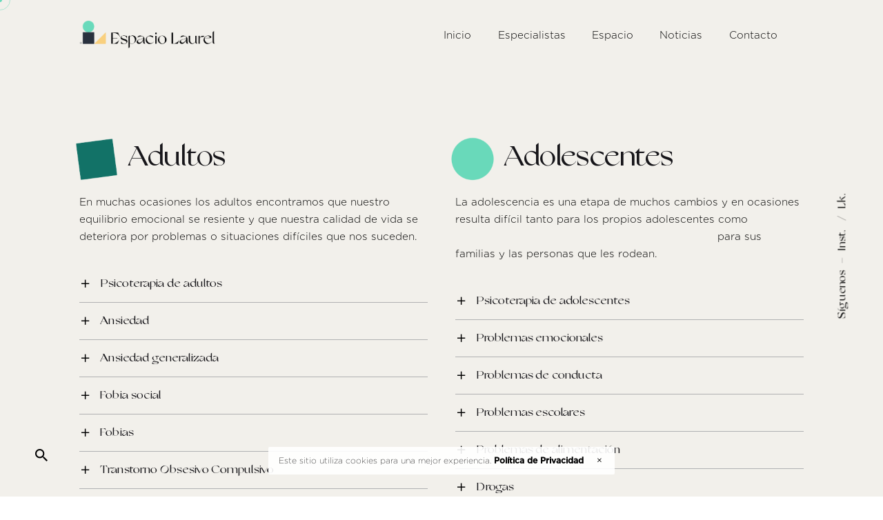

--- FILE ---
content_type: text/html; charset=UTF-8
request_url: https://www.laurahernandez.es/terapias
body_size: 21743
content:
<!DOCTYPE html>
<html lang="es">
<head>
	<meta charset="UTF-8">
	<meta name="viewport" content="width=device-width, initial-scale=1.0, maximum-scale=1, user-scalable=no">

	<title>Terapias &#8211; Laura Hernández | Psicología y Psicoterapia</title>
<link rel='dns-prefetch' href='//s.w.org' />
<link rel="alternate" type="application/rss+xml" title="Laura Hernández | Psicología y Psicoterapia &raquo; Feed" href="https://www.laurahernandez.es/feed" />
<link rel="alternate" type="application/rss+xml" title="Laura Hernández | Psicología y Psicoterapia &raquo; Feed de los comentarios" href="https://www.laurahernandez.es/comments/feed" />
		<script type="text/javascript">
			window._wpemojiSettings = {"baseUrl":"https:\/\/s.w.org\/images\/core\/emoji\/13.0.1\/72x72\/","ext":".png","svgUrl":"https:\/\/s.w.org\/images\/core\/emoji\/13.0.1\/svg\/","svgExt":".svg","source":{"concatemoji":"https:\/\/www.laurahernandez.es\/wp-includes\/js\/wp-emoji-release.min.js?ver=5.6.16"}};
			!function(e,a,t){var n,r,o,i=a.createElement("canvas"),p=i.getContext&&i.getContext("2d");function s(e,t){var a=String.fromCharCode;p.clearRect(0,0,i.width,i.height),p.fillText(a.apply(this,e),0,0);e=i.toDataURL();return p.clearRect(0,0,i.width,i.height),p.fillText(a.apply(this,t),0,0),e===i.toDataURL()}function c(e){var t=a.createElement("script");t.src=e,t.defer=t.type="text/javascript",a.getElementsByTagName("head")[0].appendChild(t)}for(o=Array("flag","emoji"),t.supports={everything:!0,everythingExceptFlag:!0},r=0;r<o.length;r++)t.supports[o[r]]=function(e){if(!p||!p.fillText)return!1;switch(p.textBaseline="top",p.font="600 32px Arial",e){case"flag":return s([127987,65039,8205,9895,65039],[127987,65039,8203,9895,65039])?!1:!s([55356,56826,55356,56819],[55356,56826,8203,55356,56819])&&!s([55356,57332,56128,56423,56128,56418,56128,56421,56128,56430,56128,56423,56128,56447],[55356,57332,8203,56128,56423,8203,56128,56418,8203,56128,56421,8203,56128,56430,8203,56128,56423,8203,56128,56447]);case"emoji":return!s([55357,56424,8205,55356,57212],[55357,56424,8203,55356,57212])}return!1}(o[r]),t.supports.everything=t.supports.everything&&t.supports[o[r]],"flag"!==o[r]&&(t.supports.everythingExceptFlag=t.supports.everythingExceptFlag&&t.supports[o[r]]);t.supports.everythingExceptFlag=t.supports.everythingExceptFlag&&!t.supports.flag,t.DOMReady=!1,t.readyCallback=function(){t.DOMReady=!0},t.supports.everything||(n=function(){t.readyCallback()},a.addEventListener?(a.addEventListener("DOMContentLoaded",n,!1),e.addEventListener("load",n,!1)):(e.attachEvent("onload",n),a.attachEvent("onreadystatechange",function(){"complete"===a.readyState&&t.readyCallback()})),(n=t.source||{}).concatemoji?c(n.concatemoji):n.wpemoji&&n.twemoji&&(c(n.twemoji),c(n.wpemoji)))}(window,document,window._wpemojiSettings);
		</script>
		<style type="text/css">
img.wp-smiley,
img.emoji {
	display: inline !important;
	border: none !important;
	box-shadow: none !important;
	height: 1em !important;
	width: 1em !important;
	margin: 0 .07em !important;
	vertical-align: -0.1em !important;
	background: none !important;
	padding: 0 !important;
}
</style>
	<link rel='stylesheet' id='wp-block-library-css'  href='https://www.laurahernandez.es/wp-includes/css/dist/block-library/style.min.css?ver=5.6.16' type='text/css' media='all' />
<link rel='stylesheet' id='wp-block-library-theme-css'  href='https://www.laurahernandez.es/wp-includes/css/dist/block-library/theme.min.css?ver=5.6.16' type='text/css' media='all' />
<link rel='stylesheet' id='wc-block-vendors-style-css'  href='https://www.laurahernandez.es/wp-content/plugins/woocommerce/packages/woocommerce-blocks/build/vendors-style.css?ver=4.0.0' type='text/css' media='all' />
<link rel='stylesheet' id='wc-block-style-css'  href='https://www.laurahernandez.es/wp-content/plugins/woocommerce/packages/woocommerce-blocks/build/style.css?ver=4.0.0' type='text/css' media='all' />
<link rel='stylesheet' id='contact-form-7-css'  href='https://www.laurahernandez.es/wp-content/plugins/contact-form-7/includes/css/styles.css?ver=5.3.2' type='text/css' media='all' />
<style id='woocommerce-inline-inline-css' type='text/css'>
.woocommerce form .form-row .required { visibility: visible; }
</style>
<link rel='stylesheet' id='nta-css-popup-css'  href='https://www.laurahernandez.es/wp-content/plugins/wp-whatsapp/assets/css/style.css?ver=5.6.16' type='text/css' media='all' />
<link rel='stylesheet' id='parent-style-css'  href='https://www.laurahernandez.es/wp-content/themes/ohio/style.css?ver=5.6.16' type='text/css' media='all' />
<link rel='stylesheet' id='ohio-style-css'  href='https://www.laurahernandez.es/wp-content/themes/ohio-child/style.css?ver=2.3.1' type='text/css' media='all' />
<style id='ohio-style-inline-css' type='text/css'>
.brand-color,.brand-color-i,.brand-color-hover-i:hover,.brand-color-hover:hover,.has-brand-color-color,.is-style-outline .has-brand-color-color,a:hover,.blog-grid:not(.blog-grid-type-2):not(.blog-grid-type-4):hover h3 a,.portfolio-item.grid-2:hover h4.title,.fullscreen-nav li a:hover,.socialbar.inline a:hover,.gallery .expand .ion:hover,.close .ion:hover,.accordionItem_title:hover,.tab .tabNav_link:hover,.widget .socialbar a:hover,.social-bar .socialbar a:hover,.share-bar .links a:hover,.widget_shopping_cart_content .buttons a.button:first-child:hover,span.page-numbers.current,a.page-numbers:hover,.main-nav .nav-item.active-main-item > .menu-link,.comment-content a,.page-headline .subtitle b:before,nav.pagination li .page-numbers.active,#mega-menu-wrap > ul .sub-menu > li > a:hover,#mega-menu-wrap > ul .sub-sub-menu > li > a:hover,#mega-menu-wrap > ul > .current-menu-ancestor > a,#mega-menu-wrap > ul .sub-menu:not(.sub-menu-wide) .current-menu-ancestor > a,#mega-menu-wrap > ul .current-menu-item > a,#fullscreen-mega-menu-wrap > ul .current-menu-ancestor > a,#fullscreen-mega-menu-wrap > ul .current-menu-item > a,.woocommerce .woo-my-nav li.is-active a,.portfolio-sorting li a.active,.widget_nav_menu .current-menu-item > a,.widget_pages .current-menu-item > a,.portfolio-item-fullscreen .portfolio-details-date:before,.btn.btn-link:hover,.blog-grid-content .category-holder:after,.clb-page-headline .post-meta-estimate:before,.comments-area .comment-date-and-time:after,.post .entry-content a:not(.wp-block-button__link),.project-page-content .date:before,.pagination li .btn.active,.pagination li .btn.current,.pagination li .page-numbers.active,.pagination li .page-numbers.current,.category-holder:not(.no-divider):after,.inline-divider:after,.clb-hamburger-nav .menu .nav-item:hover > a.menu-link .ion,.clb-hamburger-nav .menu .nav-item .visible > a.menu-link .ion,.clb-hamburger-nav .menu .nav-item.active > a.menu-link .ion,.clb-hamburger-nav .menu .sub-nav-item:hover > a.menu-link .ion,.clb-hamburger-nav .menu .sub-nav-item .visible > a.menu-link .ion,.clb-hamburger-nav .menu .sub-nav-item.active > a.menu-link .ion,.widgets a,.widgets a *:not(.fab),.pricing:hover .pricing_price_title,.btn-link:focus, a.btn-link:focus,.btn-link:active, a.btn-link:active,.pricing_list_item .ion,a.highlighted,.woocommerce .woocommerce-privacy-policy-text a,.blog-grid-type-6 .category-holder a.category{color:#69dabb;}.brand-border-color,.brand-border-color-hover,.has-brand-color-background-color,.is-style-outline .has-brand-color-color,.wp-block-button__link:hover,.custom-cursor .circle-cursor--outer,.btn-brand, .btn:not(.btn-link):hover,.btn-brand:active, .btn:not(.btn-link):active,.btn-brand:focus, .btn:not(.btn-link):focus,a.button:hover,button.button:hover,.pricing:hover .btn.btn-brand{border-color:#69dabb;}.brand-bg-color,.brand-bg-color-after,.brand-bg-color-before,.brand-bg-color-hover,.brand-bg-color-i,.brand-bg-color-hover-i,.btn-brand:not(.btn-outline),.has-brand-color-background-color,a.brand-bg-color,.wp-block-button__link:hover,.widget_price_filter .ui-slider-range,.widget_price_filter .ui-slider-handle:after,.main-nav .nav-item:before,.main-nav .nav-item.current-menu-item:before,.widget_calendar caption,.tag:not(.tag-portfolio):hover,.page-headline .tags .tag,.radio input:checked + .input:after,.menu-list-details .tag,.custom-cursor .circle-cursor--inner,.custom-cursor .circle-cursor--inner.cursor-link-hover,.btn-round:before,.btn:not(.btn-link):hover,.btn:not(.btn-link):active,.btn:not(.btn-link):focus,button.button:not(.btn-link):hover,a.button:not(.btn-link):hover,.btn.btn-flat:hover,.btn.btn-flat:focus,.btn.btn-outline:hover,nav.pagination li .btn.active:hover,.tag:not(body):hover,.tag-cloud-link:hover,.pricing_price_time:hover,.pricing:hover .btn.btn-brand{background-color:#69dabb;}::selection{background-color:#69dabb;}a,.post .entry-content a:not(.wp-block-button__link){color:#000000;}.comments-container,.woo_c-product .single-product-tabs .tab-items-container,.single-post .widget_ohio_widget_about_author,.blog-grid.boxed .blog-grid-content,.portfolio-item-grid.portfolio-grid-type-1.boxed .portfolio-item-details,.site-footer{background-color:#f2f0eb;}.site-header:not(.header-fixed):not(.mobile-header) .menu > li > a,.site-header:not(.header-fixed) .menu-optional .cart-total a,.site-header:not(.header-fixed) .menu-optional > li > a,.site-header:not(.header-fixed) .select-styled,.site-header:not(.header-fixed) .menu-optional .btn-round-light:not(.clb-close) .ion,.site-header:not(.header-fixed) .clb-hamburger .ion,.site-header .menu-blank,.site-branding{font-family:'Gotham', sans-serif;font-size:1em;font-weight:300;color:#000000;}.header-fixed .menu > li > a,.header-fixed .menu-optional .cart-total a,.header-fixed .menu-optional > li > a,.clb-hamburger .hamburger{font-size:0.9em;}#masthead.site-header.header-fixed{background-color:#fcfbf9;}.site-header{border:none;}.site-header.header-fixed{border:none;}#masthead .btn-optional{background-color:#69dabb;border-color:#69dabb;}.clb-page-headline::after{background-color:transparent;}.site,.clb-page-headline:before{background-color:#f2f0eb;}.page-container,.elementor .elementor-section.elementor-section-boxed > .elementor-container{max-width:1200px}.page-preloader:not(.percentage-preloader),.page-preloader.percentage-preloader .sk-percentage{background-color:#69dabb;}.clb-subscribe-img{background-image:url('https://www.laurahernandez.es/wp-content/uploads/2020/12/Espacio-Laurel-Psicología-Subscribe-Popup-1-768x432.jpg');background-size:cover;background-position:center center;background-repeat:no-repeat;}.notification-bar{background-color:rgba(255,255,255,0.9);}.site-footer{background-color:#29313e;color:#f2f0eb;}.site-footer,.site-footer .widgets a,.site-footer .btn-flat{color:#f2f0eb;}.site-footer .widget-title{color:#f2f0eb;}.site-footer .site-info{font-size:0.8em;}body{font-family:'Gotham', sans-serif;font-size:0.95rem;font-weight:300;}{font-family:'Grand Slang', sans-serif;line-height:1.1em;font-weight:400;}h1,h2,h3,h4,h5,h6,.box-count,.font-titles,.fullscreen-nav .menu-link,.clb-hamburger-nav .menu .nav-item a,.site-header.mobile-header .main-nav .nav-item,.btn, .button, a.button, input[type="submit"], a.btn-link,.widget_shopping_cart_content .mini-cart-description .mini-cart-item-title > a,.woo-c_product_name > a:not(.woo-c_product_category),.socialbar.inline a,.vc_row .vc-bg-side-text,.counter-box-count{font-family:'Grand Slang', sans-serif;line-height:1.1em;font-weight:400;}.countdown-box .box-time .box-count,.chart-box-pie-content{font-family:'Grand Slang', sans-serif;font-weight:400;}.countdown-box .box-time .box-count,.chart-box-pie-content{font-family:'Grand Slang', sans-serif;font-weight:400;}.countdown-box .box-time .box-count,.chart-box-pie-content{font-family:'Grand Slang', sans-serif;}.portfolio-item h4,.portfolio-item h4.title,.portfolio-item h4 a,.portfolio-item-2 h4,.portfolio-item-2 h4.title,.portfolio-item-2 h4 a{font-family:'Grand Slang', sans-serif;font-weight:400;font-size:inherit;line-height:inherit;}.blog-item h3.title{font-family:'Grand Slang', sans-serif;font-weight:400;line-height:initial;}.blog-item h3.title a{font-size:initial;}.portfolio-item-2 h4{font-family:'Grand Slang', sans-serif;line-height:1.1em;font-weight:400;}p.subtitle,.subtitle-font,.heading .subtitle{font-family:'Gotham', sans-serif;font-size:1.1em;font-weight:400;}{font-family:'Gotham', sans-serif;font-weight:400;}.portfolio-item .subtitle-font,.woocommerce ul.products li.product .subtitle-font.category,.woocommerce ul.products li.product .subtitle-font.category > a{font-family:'Gotham', sans-serif;font-weight:400;font-size:inherit;line-height:inherit;}.contact-form.classic input::-webkit-input-placeholder,.contact-form.classic textarea::-webkit-input-placeholder,input.classic::-webkit-input-placeholder,input.classic::-moz-placeholder{font-family:'Gotham', sans-serif;font-size:1.1em;font-weight:400;}.contact-form.classic input::-moz-placeholder,.contact-form.classic textarea::-moz-placeholder{font-family:'Gotham', sans-serif;font-size:1.1em;font-weight:400;}input.classic:-ms-input-placeholder,.contact-form.classic input:-ms-input-placeholder,.contact-form.classic textarea:-ms-input-placeholder{font-family:'Gotham', sans-serif;font-size:1.1em;font-weight:400;}.clb-social{font-weight:100;}.grid-item .grid-image-holder {border-radius: 1px;}/* ACORDEONES */.accordion.outline .accordionItem_title {border-bottom: 1px;border-bottom-style: solid;border-bottom-color: #29313e54;}/* CIRCULO BOTONES */.btn-round-light .ion, .btn-round-light i {background-color: rgba(136, 136, 136, 0.0);}.btn-round .ion, .btn-round i {background-color: rgba(23, 22, 26, 0);}input[type="submit"], button, .btn, a.btn input.btn, a.button, span.button, .wp-block-file__button, .yith-wcwl-add-to-wishlist .btn, div.button, .wp-block-file * + .wp-block-file__button, .wp-block-button__link {border-radius: 3px;}/* BUSCADOR */.search-form label {font-size: 4em; /* TAMAÑO "BUSCAR" */}.clb-search-popup .search-holder form .search-submit {color: #fff0;}.clb-search-popup .search-holder .search-field {height: auto;}.clb-search-popup .search-holder {top: calc(50vh - 50px); /* CENTRADO */}.clb-search-popup .search-holder .search-field {background-color: rgba(255, 255, 255, 0.0); /* FONDO INPUT */text-align: center;font-weight: bold;border-color: rgba(255, 255, 255, 0.0);}.clb-popup {background-color: rgba(105, 218, 187, 0.95);}/*RESULTADOS DE BÚSQUEDA*/.dark-scheme input[type="text"] {background-color: rgba(255, 255, 255, 0.0);text-align: center;}/*SHARE BAR*/ .clb-share-bar {border-radius: 0px;background: rgba (255, 255, 255, 0.3);}/* BANNER */.clb-subscribe .clb-subscribe-img {-webkit-border-bottom-left-radius: 6px;border-bottom-left-radius: 2px;-webkit-border-top-left-radius: 6px;border-top-left-radius: 2px;}.clb-subscribe .vc_row {border-radius: 2px;}.clb-subscribe {width: 700px;}/* NOTIFICATION BAR */.notification-bar {border-radius: 2px;box-shadow: none;}.notification-bar .clb-close .ion {font-size: 10px;line-height: 35px;}/*MENÚ MOVIL*/.site-header.mobile-header .mbl-overlay-container {width: calc(100% - 0px);padding: 100px 50px 20px 40px;}.main-nav .nav-item > a .has-submenu-icon {opacity: 0;}.site-header.mobile-header .main-nav .copyright {font-size: 0.7rem;margin-top: 50px;}.site-header.mobile-header .main-nav .nav-item {font-size: 32px;}/*MENÚ MOVIL LUPA*/.site-header.mobile-header .mbl-overlay .close-bar .ion {color: #f7f7f77d;}.site-header:not(.header-6) .favorites-global .ion, .site-header:not(.header-6) .search-global .ion, .site-header:not(.header-7) .favorites-global .ion, .site-header:not(.header-7) .search-global .ion {padding-bottom: 100px;}/*MENÚ MOVIL DARK MODE*/.dark-scheme .mobile-header .nav-item a {color: #fff;}[data-interactive-links-grid]:before {display:none;}.icon-box .icon-box-icon img {max-width: 80px;max-height:80px;}.notification-bar .notification-text, .notification-bar .clb-close{font-size:0.8em;font-weight:100;}.clb-coming-soon .holder > h2{}.clb-coming-soon{background:#f2f0eb;background-image:url('https://www.laurahernandez.es/wp-content/uploads/2020/12/Espacio-Laurel-Psicología-Bienvenidos-21-21-scaled.jpg');background-size:cover;background-position:center center;background-repeat:repeat;} @media screen and (min-width:1025px){.site-header .site-branding .logo img, .site-header .site-branding .mobile-logo img, .site-header .site-branding .fixed-mobile-logo img, .site-header .site-branding .for-onepage img{max-height:40px;}} @media screen and (min-width:769px) and (max-width:1024px){} @media screen and (max-width:768px){.site-header .menu > li > a.menu-link,.main-nav .nav-item a,.main-nav .copyright,.main-nav .copyright a,.mbl-overlay .close-bar .ion{font-family:'Grand Slang', sans-serif;color:rgba(255,255,255,0.9);}.site-header.mobile-header .main-nav .mbl-overlay-container{background-color:rgba(18,114,103,0.8);}.site-header .site-branding .logo img, .site-header .site-branding .mobile-logo img, .site-header .site-branding .fixed-mobile-logo img, .site-header .site-branding .for-onepage img{max-height:40px;}}
</style>
<link rel='stylesheet' id='js_composer_front-css'  href='https://www.laurahernandez.es/wp-content/plugins/js_composer/assets/css/js_composer.min.css?ver=6.5.0' type='text/css' media='all' />
<script type='text/javascript' src='https://www.laurahernandez.es/wp-includes/js/jquery/jquery.min.js?ver=3.5.1' id='jquery-core-js'></script>
<script type='text/javascript' src='https://www.laurahernandez.es/wp-includes/js/jquery/jquery-migrate.min.js?ver=3.3.2' id='jquery-migrate-js'></script>
<script type='text/javascript' id='nta-js-popup-js-extra'>
/* <![CDATA[ */
var ntaWA = {"ga":"","ajaxurl":"https:\/\/www.laurahernandez.es\/wp-admin\/admin-ajax.php","nonce":"a7a6909312"};
/* ]]> */
</script>
<script type='text/javascript' src='https://www.laurahernandez.es/wp-content/plugins/wp-whatsapp/assets/js/main.js?ver=5.6.16' id='nta-js-popup-js'></script>
<link rel="EditURI" type="application/rsd+xml" title="RSD" href="https://www.laurahernandez.es/xmlrpc.php?rsd" />
<link rel="wlwmanifest" type="application/wlwmanifest+xml" href="https://www.laurahernandez.es/wp-includes/wlwmanifest.xml" /> 
<meta name="generator" content="WordPress 5.6.16" />
<meta name="generator" content="WooCommerce 4.9.5" />
<link rel="canonical" href="https://www.laurahernandez.es/terapias" />
<link rel='shortlink' href='https://www.laurahernandez.es/?p=22588' />
<link rel="alternate" type="application/json+oembed" href="https://www.laurahernandez.es/wp-json/oembed/1.0/embed?url=https%3A%2F%2Fwww.laurahernandez.es%2Fterapias" />
<link rel="alternate" type="text/xml+oembed" href="https://www.laurahernandez.es/wp-json/oembed/1.0/embed?url=https%3A%2F%2Fwww.laurahernandez.es%2Fterapias&#038;format=xml" />
        <style>
            .wa__stt_offline {
                pointer-events: none;
            }

            .wa__button_text_only_me .wa__btn_txt {
                padding-top: 16px !important;
                padding-bottom: 15px !important;
            }

            .wa__popup_content_item .wa__cs_img_wrap {
                width: 48px;
                height: 48px;
            }

            .wa__popup_chat_box .wa__popup_heading {
                background: #65d1af;
            }

            .wa__btn_popup .wa__btn_popup_icon {
                background: #65d1af;
            }

            .wa__popup_chat_box .wa__stt {
                border-left: 2px solid #65d1af;
            }

            .wa__popup_chat_box .wa__popup_heading .wa__popup_title {
                color: #fff;
            }

            .wa__popup_chat_box .wa__popup_heading .wa__popup_intro {
                color: #fff;
                opacity: 0.8;
            }

            .wa__popup_chat_box .wa__popup_heading .wa__popup_intro strong {}

            .wa__btn_popup {
                left: 30px;
                right: unset;
            }

            .wa__btn_popup .wa__btn_popup_txt {
                left: 100%;
            }

            .wa__popup_chat_box {
                left: 25px;
            }

                    </style>
<!-- Analytics by WP Statistics - https://wp-statistics.com -->
	<noscript><style>.woocommerce-product-gallery{ opacity: 1 !important; }</style></noscript>
	<style type="text/css">.recentcomments a{display:inline !important;padding:0 !important;margin:0 !important;}</style><meta name="generator" content="Powered by WPBakery Page Builder - drag and drop page builder for WordPress."/>
<link rel="icon" href="https://www.laurahernandez.es/wp-content/uploads/2020/12/cropped-Laura-Hernández-Espacio-Laurel-Psicología-Favicon-1-32x32.png" sizes="32x32" />
<link rel="icon" href="https://www.laurahernandez.es/wp-content/uploads/2020/12/cropped-Laura-Hernández-Espacio-Laurel-Psicología-Favicon-1-192x192.png" sizes="192x192" />
<link rel="apple-touch-icon" href="https://www.laurahernandez.es/wp-content/uploads/2020/12/cropped-Laura-Hernández-Espacio-Laurel-Psicología-Favicon-1-180x180.png" />
<meta name="msapplication-TileImage" content="https://www.laurahernandez.es/wp-content/uploads/2020/12/cropped-Laura-Hernández-Espacio-Laurel-Psicología-Favicon-1-270x270.png" />
		<style type="text/css" id="wp-custom-css">
			.vc-hoverbox-block {

    transition: transform .3s ease-in-out;
}		</style>
		<style type="text/css" data-type="vc_shortcodes-custom-css">.vc_custom_1609984796790{padding-top: 60px !important;}.vc_custom_1609984803628{padding-top: 60px !important;}.vc_custom_1609904340974{padding-top: 70px !important;padding-bottom: 40px !important;}.vc_custom_1609904630408{padding-bottom: 70px !important;}.vc_custom_1609903738853{padding-top: 40px !important;padding-bottom: 70px !important;background-color: #69dabb !important;}.vc_custom_1609983196130{padding-bottom: 100px !important;}.vc_custom_1609984197319{padding-bottom: 60px !important;}.vc_custom_1609984203032{padding-bottom: 60px !important;}.vc_custom_1609984524641{padding-bottom: 60px !important;}.vc_custom_1609984529490{padding-bottom: 60px !important;}.vc_custom_1609984524641{padding-bottom: 60px !important;}.vc_custom_1609984529490{padding-bottom: 60px !important;}.vc_custom_1608179216506{padding-top: 30px !important;}</style><noscript><style> .wpb_animate_when_almost_visible { opacity: 1; }</style></noscript></head>
<body data-rsssl=1 class="page-template-default page page-id-22588 wp-embed-responsive theme-ohio woocommerce-no-js ohio-theme-2-0-0 with-header-1 with-spacer custom-cursor wpb-js-composer js-comp-ver-6.5.0 vc_responsive">
	
<div class="page-preloader hide" id="page-preloader">
		<div class="sk-percentage sk-preloader">
							<div class="sk-percentage-percent font-titles"></div>
				      </div></div>
	
    <ul class="elements-bar left">
                    <li><a class="clb-scroll-top vc_hidden-md vc_hidden-sm vc_hidden-xs">
	<div class="clb-scroll-top-bar">
		<div class="scroll-track"></div>
	</div>
	<div class="clb-scroll-top-holder font-titles">
		Ir arriba	</div>
</a></li>
                    <li>
</li>
            </ul>

    <ul class="elements-bar right">
                    <li>
    <div class="clb-social vc_hidden-md vc_hidden-sm vc_hidden-xs">
        <ul class="clb-social-holder font-titles "> 
            <li class="clb-social-holder-follow">Síguenos</li>
            <li class="clb-social-holder-dash">&ndash;</li>
                                                    <li>
                            <a target="_blank" href=" https://www.instagram.com/laurahernandez.es/" class="instagram">
                                Inst.                            </a>
                        </li>
                                                                            <li>
                            <a target="_blank" href=" https://www.linkedin.com/in/laura-hern%C3%A1ndez-merino-48b25315/" class="linkedin">
                                Lk.                            </a>
                        </li>
                                            </ul>
    </div>
</li>
            </ul>

	<div class="circle-cursor circle-cursor--outer"></div>
	<div class="circle-cursor circle-cursor--inner"></div>
	<div id="page" class="site">
		<a class="skip-link screen-reader-text" href="#main">Saltar al contenido</a>
		
		
		

		
<header id="masthead" class="site-header header-1 extended-menu"
			 data-fixed-initial-offset="150">

	<div class="header-wrap page-container">
		<div class="header-wrap-inner">
			<div class="left-part">
												
<div class="site-branding">
	<a class="site-title font-titles" href="https://www.laurahernandez.es/" rel="home">
		<div class="logo with-mobile">
							<img src="https://www.laurahernandez.es/wp-content/uploads/2020/12/Espacio-Laurel_Logo-Principal.png" class=""  srcset="https://www.laurahernandez.es/wp-content/uploads/2020/12/Espacio-Laurel_Logo-Principal.png 2x" alt="Laura Hernández" >
				
				
					</div>
		<div class="fixed-logo">
							<img src="https://www.laurahernandez.es/wp-content/uploads/2020/12/Espacio-Laurel_Logo-Principal.png"  srcset="https://www.laurahernandez.es/wp-content/uploads/2020/12/Espacio-Laurel_Logo-Principal.png 2x" alt="Laura Hernández">
					</div>
				<div class="mobile-logo">
			<img src="https://www.laurahernandez.es/wp-content/uploads/2020/12/Espacio-Laurel_Logo-Principal.png" class="" alt="Laura Hernández">

			
		</div>
						<div class="fixed-mobile-logo">
			<img src="https://www.laurahernandez.es/wp-content/uploads/2020/12/Espacio-Laurel_Logo-Principal.png" class="" alt="Laura Hernández">
		</div>
				<div class="for-onepage">
			<span class="dark hidden">
									<img src="https://www.laurahernandez.es/wp-content/uploads/2020/12/Espacio-Laurel_Logo-Principal.png"  srcset="https://www.laurahernandez.es/wp-content/uploads/2020/12/Espacio-Laurel_Logo-Principal.png 2x" alt="Laura Hernández">
							</span>
			<span class="light hidden">
									<img src="https://www.laurahernandez.es/wp-content/uploads/2020/12/Espacio-Laurel_Logo-Principal_Negativo.png"  srcset="https://www.laurahernandez.es/wp-content/uploads/2020/12/Espacio-Laurel_Logo-Principal_Negativo.png 2x" alt="Laura Hernández">
							</span>
		</div>
	</a>
</div>	
			</div>

	        <div class="right-part">
	            
<nav id="site-navigation" class="main-nav with-mobile-menu" data-mobile-menu-second-click-link="1">

    <!-- Mobile overlay -->
    <div class="mbl-overlay menu-mbl-overlay">
        <div class="mbl-overlay-bg"></div>

        <!-- Close bar -->
        <div class="close-bar text-left">
            <div class="btn-round btn-round-light clb-close" tabindex="0">
                <i class="ion ion-md-close"></i>
            </div>

            <!-- Search -->
            
	<a class="search-global btn-round btn-round-light fixed btn-round-light vc_hidden-md vc_hidden-sm vc_hidden-xs" tabindex="1" data-nav-search="true">
		<i class="icon ion ion-md-search brand-color-hover-i"></i>
	</a>
        </div>
        <div class="mbl-overlay-container">

            <!-- Navigation -->
            <div id="mega-menu-wrap" class="main-nav-container">

                <ul id="primary-menu" class="menu"><li id="nav-menu-item-22585-6972c9bee6217" class="mega-menu-item nav-item menu-item-depth-0 "><a href="https://www.laurahernandez.es/" class="menu-link main-menu-link item-title"><span>Inicio</span></a></li>
<li id="nav-menu-item-22661-6972c9bee6244" class="mega-menu-item nav-item menu-item-depth-0 has-submenu "><a href="#" class="menu-link main-menu-link item-title"><span>Especialistas</span><div class="has-submenu-icon"><i class="menu-plus ion ion-md-add"></i><i class="menu-chevron ion ion-ios-arrow-down"></i></div></a>
<div class="sub-nav"><ul class="menu-depth-1 sub-menu sub-nav-group" >
	<li id="nav-menu-item-22586-6972c9bee6264" class="mega-menu-item sub-nav-item menu-item-depth-1 "><a href="https://www.laurahernandez.es/laura-hernandez" class="menu-link sub-menu-link"><span>Laura Hernández</span></a></li>
	<li id="nav-menu-item-22587-6972c9bee627b" class="mega-menu-item sub-nav-item menu-item-depth-1 "><a href="https://www.laurahernandez.es/equipo" class="menu-link sub-menu-link"><span>Nuestro equipo</span></a></li>
	<li id="nav-menu-item-22732-6972c9bee6290" class="mega-menu-item sub-nav-item menu-item-depth-1 "><a href="https://www.laurahernandez.es/galeria" class="menu-link sub-menu-link"><span>Galería</span></a></li>
</ul></div>
</li>
<li id="nav-menu-item-22379-6972c9bee62a8" class="mega-menu-item nav-item menu-item-depth-0 "><a href="https://www.laurahernandez.es/espacio" class="menu-link main-menu-link item-title"><span>Espacio</span></a></li>
<li id="nav-menu-item-22377-6972c9bee62be" class="mega-menu-item nav-item menu-item-depth-0 "><a href="https://www.laurahernandez.es/noticias" class="menu-link main-menu-link item-title"><span>Noticias</span></a></li>
<li id="nav-menu-item-21465-6972c9bee62d4" class="mega-menu-item nav-item menu-item-depth-0 "><a href="https://www.laurahernandez.es/contacto" class="menu-link main-menu-link item-title"><span>Contacto</span></a></li>
</ul><ul id="mobile-menu" class="mobile-menu"><li id="nav-menu-item-22585-6972c9bee67b9" class="mega-menu-item nav-item menu-item-depth-0 "><a href="https://www.laurahernandez.es/" class="menu-link main-menu-link item-title"><span>Inicio</span></a></li>
<li id="nav-menu-item-22661-6972c9bee67d9" class="mega-menu-item nav-item menu-item-depth-0 has-submenu "><a href="#" class="menu-link main-menu-link item-title"><span>Especialistas</span><div class="has-submenu-icon"><i class="menu-plus ion ion-md-add"></i><i class="menu-chevron ion ion-ios-arrow-down"></i></div></a>
<div class="sub-nav"><ul class="menu-depth-1 sub-menu sub-nav-group" >
	<li id="nav-menu-item-22586-6972c9bee67f3" class="mega-menu-item sub-nav-item menu-item-depth-1 "><a href="https://www.laurahernandez.es/laura-hernandez" class="menu-link sub-menu-link"><span>Laura Hernández</span></a></li>
	<li id="nav-menu-item-22587-6972c9bee6817" class="mega-menu-item sub-nav-item menu-item-depth-1 "><a href="https://www.laurahernandez.es/equipo" class="menu-link sub-menu-link"><span>Nuestro equipo</span></a></li>
	<li id="nav-menu-item-22732-6972c9bee682f" class="mega-menu-item sub-nav-item menu-item-depth-1 "><a href="https://www.laurahernandez.es/galeria" class="menu-link sub-menu-link"><span>Galería</span></a></li>
</ul></div>
</li>
<li id="nav-menu-item-22379-6972c9bee6847" class="mega-menu-item nav-item menu-item-depth-0 "><a href="https://www.laurahernandez.es/espacio" class="menu-link main-menu-link item-title"><span>Espacio</span></a></li>
<li id="nav-menu-item-22377-6972c9bee685e" class="mega-menu-item nav-item menu-item-depth-0 "><a href="https://www.laurahernandez.es/noticias" class="menu-link main-menu-link item-title"><span>Noticias</span></a></li>
<li id="nav-menu-item-21465-6972c9bee6875" class="mega-menu-item nav-item menu-item-depth-0 "><a href="https://www.laurahernandez.es/contacto" class="menu-link main-menu-link item-title"><span>Contacto</span></a></li>
</ul>            </div>

            <!-- Copyright -->
            <div class="copyright">
                <a href="mailto:hola@laurahernandez.es" target="_blank">Laura Hernández</a> ® 2020. All Rights Reserved                 <br>
                <a href="mailto:hola@laurahernandez.es" target="_blank">hola@laurahernandez.es</a>                 </div>

            

            <!-- Social links -->
                    </div>

        <!-- Mobile social icons -->
            </div>
</nav>
	            
	            

<ul class="menu-optional">
	<li class="btn-optional-holder">
			</li>
					</ul>

													<div class="mobile-hamburger">
						
<!-- Fullscreen -->
<div class="clb-hamburger btn-round btn-round-light dark-mode-reset" tabindex="1">
	<i class="ion">
		<a href="#" class="clb-hamburger-holder" aria-controls="site-navigation" aria-expanded="false">
			<span class="_shape"></span>
			<span class="_shape"></span>
		</a>	
	</i>
</div>					</div>
				
	            <div class="close-menu"></div>
	        </div>
    	</div>
	</div>
</header>

				<div class="clb-popup clb-search-popup">
			<div class="close-bar">
				<div class="btn-round clb-close" tabindex="0">
					<i class="ion ion-md-close"></i>
				</div>
			</div>
			<div class="search-holder">
				<form role="search" class="search search-form" action="https://www.laurahernandez.es/" method="GET">
	<label>
		<span class="screen-reader-text">Buscar por</span>
		<input autocomplete="off" type="text" class="search-field" name="s" placeholder="Buscar..." value="">
	</label>
	<button type="submit" class="search search-submit">
		<i class="ion ion-md-search"></i>
	</button>
</form>			</div>
		</div>
		
		
		
		<div id="content" class="site-content" data-mobile-menu-resolution="768">

						<div class="header-cap"></div>
			


<div class="page-container">
	<div id="primary" class="content-area">

		
		<div class="page-content ">
			<main id="main" class="site-main">
			<article id="post-22588" class="post-22588 page type-page status-publish hentry">
	<div class="entry-content">
		<div class="vc_row wpb_row vc_row-fluid vc_row-o-full-height vc_row-o-columns-middle vc_row-flex"><div class="wpb_column vc_column_container vc_col-sm-12"><div class="vc_column-inner vc_custom_1609983196130"><div class="wpb_wrapper"></div></div></div><div class="wpb_column vc_column_container vc_col-sm-6"><div class="vc_column-inner vc_custom_1609984197319"><div class="wpb_wrapper"><div class="ohio-icon-box-sc icon-box with-left-icon " 
	id="ohio-custom-6972c9beea4d7" 
	 data-aos="fade-up" 
				>

	<div class="icon-box-headline">
		<div class="icon-box-icon">
							<img src="https://www.laurahernandez.es/wp-content/uploads/2021/01/Adultos-1.png" srcset="https://www.laurahernandez.es/wp-content/uploads/2021/01/Adultos-1.png 478w, https://www.laurahernandez.es/wp-content/uploads/2021/01/Adultos-1-300x300.png 300w, https://www.laurahernandez.es/wp-content/uploads/2021/01/Adultos-1-150x150.png 150w, https://www.laurahernandez.es/wp-content/uploads/2021/01/Adultos-1-200x200.png 200w, https://www.laurahernandez.es/wp-content/uploads/2021/01/Adultos-1-100x100.png 100w" sizes="(max-width: 478px) 100vw, 478px" alt="Adultos" >
					</div>
		<h5 class="icon-box-title heading-sm">Adultos</h5>
	</div>

	<p class="icon-box-details">
			</p>

	
</div><div class="vc_empty_space"   style="height: 10px"><span class="vc_empty_space_inner"></span></div><div class="ohio-text-sc " 
	id="ohio-custom-6972c9beead4d" 
	 
				>

	<p>En muchas ocasiones los adultos encontramos que nuestro equilibrio emocional se resiente y que nuestra calidad de vida se deteriora por problemas o situaciones difíciles que nos suceden.</p>
	
</div><div class="vc_empty_space"   style="height: 20px"><span class="vc_empty_space_inner"></span></div><div class="ohio-accordion-sс accordion  outline" 
	id="ohio-custom-6972c9beeafdb"
	data-ohio-accordion="0"
	 data-aos="fade-up" 
				>

	<div id="1609981253154-d3f331ed-9f91b267-7d95" class="accordionItem ">
	<div class="accordionItem_title">
				<h6>Psicoterapia de adultos</h6>
		<div class="accordionItem_control btn-round btn-round-small btn-round-light">
			<i class="ion ion-chevron-down"></i>
		</div>
	</div>
	<div class="accordionItem_content ">
		<div class="wrap">
			<p>En muchas ocasiones los adultos encontramos que nuestro equilibrio emocional se resiente y que nuestra calidad de vida se deteriora por problemas o situaciones difíciles que nos suceden. A veces, intentamos salir adelante por nuestros medios y nos sentimos frustrados al no conseguirlo. En esos momentos, es cuando se puede acudir a un psicólogo para que pueda ayudarnos a restablecer el bienestar y el equilibrio emocional perdido, todo ello mediante una <strong>psicoterapia para adultos</strong>.</p>
<p>La <strong>psicoterapia para adultos</strong> es un proceso que se establece entre el psicólogo y su pacientes. A través de la relación que establecen ambos y el proceso de comunicación que mantienen, el paciente puede restablecer su bienestar y equilibrio bio-psico-social.</p>
<p>El  establecimiento de un buen vínculo terapéutico entre el psicoterapeuta y su paciente es la base de todos los éxitos en los tratamientos psicológicos con los pacientes. El paciente debe sentir confianza con su psicólogo para sentirse comprendido y aceptado. El psicólogo atenderá la demanda y el motivo de consulta del paciente y trabajará para ayudarle a afrontar y manejar sus problemas o conflictos psicológicos.</p>
<p>La <strong>psicoterapia psicológica para adultos</strong>, en un primer momento, tratará de realizar una evaluación global del paciente y de los problemas que presenta y que son objeto y motivo de consulta. Tras la evaluación, el psicólogo realizará al paciente una devolución de los resultados obtenidos y se acordarán con el paciente los objetivos y metas terapéuticas de su tratamiento.</p>
<p>Los  objetivos terapéuticos establecidos en la terapia psicológica serán adecuados y acordados con el paciente en función de las necesidades y problemáticas que plantee. El psicólogo trabajará junto con el paciente para mejorar su bienestar emocional.</p>
<p>La psicoterapia es un proceso que elige el paciente con libertad y el resultado que se obtenga tras el tratamiento psicológico dependerá tanto de las competencias y destrezas profesionales del terapeuta como del grado de implicación y de motivación al cambio que tenga  el paciente.</p>
		</div>
	</div>
</div><div id="1609981253292-0dac7278-c4ccb267-7d95" class="accordionItem ">
	<div class="accordionItem_title">
				<h6>Ansiedad</h6>
		<div class="accordionItem_control btn-round btn-round-small btn-round-light">
			<i class="ion ion-chevron-down"></i>
		</div>
	</div>
	<div class="accordionItem_content ">
		<div class="wrap">
			<p class="font_8">La ansiedad es una emoción, al igual que lo es la tristeza, la alegría, el miedo o la ira. En muchas circunstancias, la ansiedad es una respuesta normal que emite una persona ante la percepción de una amenaza. La función que tiene la ansiedad es la de  protegernos ante dicha amenaza, haciendo que evitemos la situación, salgamos corriendo o luchemos contra ella.</p>
<p class="font_8"><span class="color_14">En terapia familiar, trabajamos desde un enfoque relacional considerando que el síntoma no es exclusivo de uno, sino que es el aviso de que algo no está funcionando adecuadamente para la familia.</span></p>
<p class="font_8"><span class="color_14">En ocasiones, las familias pese a contar con los recursos adecuados, no son capaces de superar un problema o una situación crítica y por ello se hace necesario contar con un profesional que ayude a manejar los conflictos, a darle a la familia una mirada diferente del problema, a negociar y comunicarse de una forma más eficaz y a superar determinados momentos vitales difíciles. </span></p>
		</div>
	</div>
</div><div id="1609982507925-03b36aa4-1570b267-7d95" class="accordionItem ">
	<div class="accordionItem_title">
				<h6>Ansiedad generalizada</h6>
		<div class="accordionItem_control btn-round btn-round-small btn-round-light">
			<i class="ion ion-chevron-down"></i>
		</div>
	</div>
	<div class="accordionItem_content ">
		<div class="wrap">
			<p>El síntoma principal de la ansiedad generalizada es la presencia de una preocupación o tensión casi constante acerca de diversos problemas de la vida diaria, incluso cuando no existen causas objetivas que la motiven. Son personas que viven con una sensación de preocupación excesiva acerca de cuestiones relativas a problemas cotidianos, relaciones familiares, cuestiones de trabajo o de salud. Estas personas saben que viven la vida con excesiva ansiedad y preocupación, pero no saben qué hacer para poder controlarla.</p>
		</div>
	</div>
</div><div id="1609982469171-75e5e78f-9a84b267-7d95" class="accordionItem ">
	<div class="accordionItem_title">
				<h6>Fobia social</h6>
		<div class="accordionItem_control btn-round btn-round-small btn-round-light">
			<i class="ion ion-chevron-down"></i>
		</div>
	</div>
	<div class="accordionItem_content ">
		<div class="wrap">
			<p class="font_8">La fobia social o trastorno de ansiedad social es un trastorno de ansiedad caracterizado por un temor acusado ante situaciones donde la persona deba exponerse social o públicamente. La persona, al sentirse evaluada u observada, reaccionará ansiosamente.</p>
		</div>
	</div>
</div><div id="1609982538141-40581261-155bb267-7d95" class="accordionItem ">
	<div class="accordionItem_title">
				<h6>Fobias</h6>
		<div class="accordionItem_control btn-round btn-round-small btn-round-light">
			<i class="ion ion-chevron-down"></i>
		</div>
	</div>
	<div class="accordionItem_content ">
		<div class="wrap">
			<p class="font_8">La fobia específica (fobia simple) es un trastorno de ansiedad caracterizado por la presencia de un miedo intenso e irracional ante un objeto o situación especifica que no presenta amenaza alguna para la persona.<br />
Aunque este trastorno puede implicar cualquier tipo de situación, en la práctica clínica existen algunas más comunes como el miedo a los animales o insectos, fobias de tipo ambiental, miedo a la sangre o permanecer en sitios cerrados.</p>
		</div>
	</div>
</div><div id="1609981253433-1e6aa02e-4084b267-7d95" class="accordionItem ">
	<div class="accordionItem_title">
				<h6>Transtorno Obsesivo Compulsivo</h6>
		<div class="accordionItem_control btn-round btn-round-small btn-round-light">
			<i class="ion ion-chevron-down"></i>
		</div>
	</div>
	<div class="accordionItem_content ">
		<div class="wrap">
			<p>El trastorno obsesivo compulsivo o TOC es un trastorno de ansiedad caracterizado por pensamientos intrusivos, recurrentes y persistentes (obsesiones), que invaden a la persona produciendo en ésta una sensación de intenso malestar, inquietud, aprensión, temor o preocupación, y conductas repetitivas, denominadas compulsiones que la persona realiza con el fin de aliviar y neutralizar la ansiedad que experimenta.</p>
		</div>
	</div>
</div><div id="1609981253569-54c74e56-f321b267-7d95" class="accordionItem ">
	<div class="accordionItem_title">
				<h6>Estrés</h6>
		<div class="accordionItem_control btn-round btn-round-small btn-round-light">
			<i class="ion ion-chevron-down"></i>
		</div>
	</div>
	<div class="accordionItem_content ">
		<div class="wrap">
			<div class="fusion-text">
<p>El estrés es un trastorno de ansiedad, el término proviene del inglés (stress, ‘tensión’)  y es una reacción fisiológica del organismo en el que la persona pone en juego diversos mecanismos de defensa ante una situación que percibe como amenazante o que le demanda un sobreesfuerzo.</p>
</div>
<div class="fusion-section-separator section-separator big-half-circle fusion-section-separator-with-offset"></div>
<div class="fusion-button-wrapper"></div>
		</div>
	</div>
</div><div id="1609982601840-45ae8c56-3041b267-7d95" class="accordionItem ">
	<div class="accordionItem_title">
				<h6>Estrés postraumático</h6>
		<div class="accordionItem_control btn-round btn-round-small btn-round-light">
			<i class="ion ion-chevron-down"></i>
		</div>
	</div>
	<div class="accordionItem_content ">
		<div class="wrap">
			<div class="fusion-text">
<p>El estrés postraumático es un trastorno relacionado con la ansiedad y lo sufren aquellas personas que han sido testigos o se han visto involucradas en una situación traumática y amenazante. Esta situación la han vivido con intenso terror.</p>
</div>
<div class="fusion-section-separator section-separator big-half-circle fusion-section-separator-with-offset"></div>
<div class="fusion-button-wrapper"></div>
		</div>
	</div>
</div><div id="1609981253707-8b1e9601-bcdcb267-7d95" class="accordionItem ">
	<div class="accordionItem_title">
				<h6>EMDR y procesos de Trauma</h6>
		<div class="accordionItem_control btn-round btn-round-small btn-round-light">
			<i class="ion ion-chevron-down"></i>
		</div>
	</div>
	<div class="accordionItem_content ">
		<div class="wrap">
			<p>El EMDR considera que el trauma es una información que se ha almacenado en el cerebro de forma disfuncional. Este tipo de almacenamiento implica que el contenido queda grabado tal y como se vivió en aquel momento en que sucedió por lo que suele venir asociado con unas emociones, sentimientos, pensamientos y sensaciones determinadas. Al almacenarse de forma disfuncional no puede ser integrada en la experiencia cotidiana del sujeto.</p>
<p>Cuando nos suceden cosas nuestro cerebro integra esa información dentro de nuestras redes neuronales y queda como aprendizaje, recuerdo, recurso…sin embargo si no logramos integrarlo con el resto de nuestra información queda “suelto” y nos daña.</p>
<p>Imaginemos que estamos montando en bicicleta y se sale uno de los tornillos. Quizás podamos seguir pedaleando, pero probablemente con esfuerzo o incluso con dolor porque estemos raspándonos con el tornillo. Hasta que no logremos reintegrar ese tornillo ni dejara de dolernos ni podremos disfrutar tranquilamente en la bicicleta.</p>
		</div>
	</div>
</div><div id="1609981253923-897d194c-b39cb267-7d95" class="accordionItem ">
	<div class="accordionItem_title">
				<h6>Depresión</h6>
		<div class="accordionItem_control btn-round btn-round-small btn-round-light">
			<i class="ion ion-chevron-down"></i>
		</div>
	</div>
	<div class="accordionItem_content ">
		<div class="wrap">
			<p>La depresión es el diagnóstico que describe un trastorno del estado de ánimo, caracterizado por sentimientos de abatimiento, infelicidad y culpabilidad, además de provocar una incapacidad total o parcial para disfrutar de las cosas y de los acontecimientos de la vida cotidiana (anhedonia).</p>
		</div>
	</div>
</div><div id="1609981254099-f4ecce3a-6848b267-7d95" class="accordionItem ">
	<div class="accordionItem_title">
				<h6>Duelo</h6>
		<div class="accordionItem_control btn-round btn-round-small btn-round-light">
			<i class="ion ion-chevron-down"></i>
		</div>
	</div>
	<div class="accordionItem_content ">
		<div class="wrap">
			<p>El duelo es el proceso de adaptación emocional que sigue a cualquier pérdida. Existen muchos tipos de pérdidas  en nuestras vidas: la muerte de un ser querido, el diagnóstico de una enfermedad, la discapacidad, pérdida de un empleo, pérdida de hogar, separaciones y divorcios en la pareja, cambios de etapa, la pérdida de un familiar que sufre cualquier situación de dependencia.</p>
		</div>
	</div>
</div><div id="1609982691153-e9c6854b-185fb267-7d95" class="accordionItem ">
	<div class="accordionItem_title">
				<h6>Dependencia emocional</h6>
		<div class="accordionItem_control btn-round btn-round-small btn-round-light">
			<i class="ion ion-chevron-down"></i>
		</div>
	</div>
	<div class="accordionItem_content ">
		<div class="wrap">
			<p>La dependencia emocional se caracteriza por el establecimiento de relaciones de pareja donde existe un fuerte desequilibrio, donde el dependiente se somete, idealiza y magnifica al otro. Esta situación de dependencia emocional afecta a la autoestima de la persona dependiente, a su salud física y a su salud mental. Las relaciones de pareja que establece el dependiente son totalmente asimétricas.</p>
		</div>
	</div>
</div><div id="1609982720986-60c64d50-674cb267-7d95" class="accordionItem ">
	<div class="accordionItem_title">
				<h6>Problemas sexuales</h6>
		<div class="accordionItem_control btn-round btn-round-small btn-round-light">
			<i class="ion ion-chevron-down"></i>
		</div>
	</div>
	<div class="accordionItem_content ">
		<div class="wrap">
			<p>Los problemas sexuales son definidos como la dificultad durante cualquier fase o etapa del acto sexual (deseo, excitación, orgasmo y resolución) que impide al individuo o a la pareja disfrutar de la sexualidad y de la actividad sexual.</p>
		</div>
	</div>
</div>
</div></div></div></div><div class="wpb_column vc_column_container vc_col-sm-6"><div class="vc_column-inner vc_custom_1609984203032"><div class="wpb_wrapper"><div class="ohio-icon-box-sc icon-box with-left-icon " 
	id="ohio-custom-6972c9beeb98f" 
	 data-aos="fade-up" 
				>

	<div class="icon-box-headline">
		<div class="icon-box-icon">
							<img src="https://www.laurahernandez.es/wp-content/uploads/2021/01/Adolescente.png" srcset="https://www.laurahernandez.es/wp-content/uploads/2021/01/Adolescente.png 479w, https://www.laurahernandez.es/wp-content/uploads/2021/01/Adolescente-300x300.png 300w, https://www.laurahernandez.es/wp-content/uploads/2021/01/Adolescente-150x150.png 150w, https://www.laurahernandez.es/wp-content/uploads/2021/01/Adolescente-200x200.png 200w, https://www.laurahernandez.es/wp-content/uploads/2021/01/Adolescente-100x100.png 100w" sizes="(max-width: 479px) 100vw, 479px" alt="Adolescentes" >
					</div>
		<h5 class="icon-box-title heading-sm">Adolescentes</h5>
	</div>

	<p class="icon-box-details">
			</p>

	
</div><div class="vc_empty_space"   style="height: 10px"><span class="vc_empty_space_inner"></span></div><div class="ohio-text-sc " 
	id="ohio-custom-6972c9beeba00" 
	 
				>

	<p>La adolescencia es una etapa de muchos cambios y en ocasiones resulta difícil tanto para los propios adolescentes como  para sus familias y las personas que les rodean.</p>
	
</div><div class="vc_empty_space"   style="height: 20px"><span class="vc_empty_space_inner"></span></div><div class="ohio-accordion-sс accordion  outline" 
	id="ohio-custom-6972c9beeba45"
	data-ohio-accordion="0"
	 data-aos="fade-up" 
				>

	<div id="1609982792240-52d87382-e3a4b267-7d95" class="accordionItem ">
	<div class="accordionItem_title">
				<h6>Psicoterapia de adolescentes</h6>
		<div class="accordionItem_control btn-round btn-round-small btn-round-light">
			<i class="ion ion-chevron-down"></i>
		</div>
	</div>
	<div class="accordionItem_content ">
		<div class="wrap">
			<p>El adolescente  entra en crisis con él mismo y con su mundo. Todo lo que le era válido hasta ese momento, ahora lo cuestiona y lo pone en tela de juicio, haciéndole sentir en muchas ocasiones desconcertado y confuso.<br />
Todos estos cambios  bruscos y rápidos que experimenta el adolescente, en muchas ocasiones  le conducen a tener conflictos con sus padres y familiares, ya que el adolescente busca su libertad y su autonomía personal.<br />
Los adolescentes en su búsqueda de su identidad y de su independencia tienden a distanciarse de sus familias y sus padres no saben en muchas ocasiones cómo tratarlos y cómo relacionarse con ellos.  Los padres en ocasiones manifiestan sentir que su hijo ya no es el que era y no le conocen ni saben cómo tratarlo, por eso las <strong>terapias con adolescentes</strong> pretenden reestablecer el equilibrio emocional tanto del adolescente, como de la familia. La psicoterapia con adolescentes ayuda a resolver los <a title="Psicoterapia infantil y con adolescentes" href="https://libellapsicologia.es/tratamientos-y-trastornos/trastornos-en-la-etapa-infantil-y-adolescente/">principales problemas que surgen en la adolescencia</a>.<br />
El adolescente:</p>
<p>—Siente inestabilidad emocional.</p>
<p>—Cuestiona todas las normas que se le imponen en su proceso de buscar su autonomía personal</p>
<p>—Escoge a su grupo de amigos y tiende a estar más tiempo con ellos, restándole tiempo a su familia.</p>
<p>—Se siente muy perdido e inseguro.</p>
<p>—Necesita sentir que pertenece al grupo, necesita sentirse aceptado por los demás.</p>
<p>—Necesita cuestionarse a él mismo y a su mundo.</p>
		</div>
	</div>
</div><div id="1609982792391-052a8f5c-db5cb267-7d95" class="accordionItem ">
	<div class="accordionItem_title">
				<h6>Problemas emocionales</h6>
		<div class="accordionItem_control btn-round btn-round-small btn-round-light">
			<i class="ion ion-chevron-down"></i>
		</div>
	</div>
	<div class="accordionItem_content ">
		<div class="wrap">
			<p class="font_8">La ansiedad es una emoción, al igual que lo es la tristeza, la alegría, el miedo o la ira. En muchas circunstancias, la ansiedad es una respuesta normal que emite una persona ante la percepción de una amenaza. La función que tiene la ansiedad es la de  protegernos ante dicha amenaza, haciendo que evitemos la situación, salgamos corriendo o luchemos contra ella.</p>
<p class="font_8"><span class="color_14">En terapia familiar, trabajamos desde un enfoque relacional considerando que el síntoma no es exclusivo de uno, sino que es el aviso de que algo no está funcionando adecuadamente para la familia.</span></p>
<p class="font_8"><span class="color_14">En ocasiones, las familias pese a contar con los recursos adecuados, no son capaces de superar un problema o una situación crítica y por ello se hace necesario contar con un profesional que ayude a manejar los conflictos, a darle a la familia una mirada diferente del problema, a negociar y comunicarse de una forma más eficaz y a superar determinados momentos vitales difíciles. </span></p>
		</div>
	</div>
</div><div id="1609982792533-1c666b2b-684db267-7d95" class="accordionItem ">
	<div class="accordionItem_title">
				<h6>Problemas de conducta</h6>
		<div class="accordionItem_control btn-round btn-round-small btn-round-light">
			<i class="ion ion-chevron-down"></i>
		</div>
	</div>
	<div class="accordionItem_content ">
		<div class="wrap">
			<p>El síntoma principal de la ansiedad generalizada es la presencia de una preocupación o tensión casi constante acerca de diversos problemas de la vida diaria, incluso cuando no existen causas objetivas que la motiven. Son personas que viven con una sensación de preocupación excesiva acerca de cuestiones relativas a problemas cotidianos, relaciones familiares, cuestiones de trabajo o de salud. Estas personas saben que viven la vida con excesiva ansiedad y preocupación, pero no saben qué hacer para poder controlarla.</p>
		</div>
	</div>
</div><div id="1609982792680-452e0f24-4757b267-7d95" class="accordionItem ">
	<div class="accordionItem_title">
				<h6>Problemas escolares</h6>
		<div class="accordionItem_control btn-round btn-round-small btn-round-light">
			<i class="ion ion-chevron-down"></i>
		</div>
	</div>
	<div class="accordionItem_content ">
		<div class="wrap">
			<p class="font_8">La fobia social o trastorno de ansiedad social es un trastorno de ansiedad caracterizado por un temor acusado ante situaciones donde la persona deba exponerse social o públicamente. La persona, al sentirse evaluada u observada, reaccionará ansiosamente.</p>
		</div>
	</div>
</div><div id="1609982792846-f9523051-e14ab267-7d95" class="accordionItem ">
	<div class="accordionItem_title">
				<h6>Problemas de alimentación</h6>
		<div class="accordionItem_control btn-round btn-round-small btn-round-light">
			<i class="ion ion-chevron-down"></i>
		</div>
	</div>
	<div class="accordionItem_content ">
		<div class="wrap">
			<p class="font_8">La fobia específica (fobia simple) es un trastorno de ansiedad caracterizado por la presencia de un miedo intenso e irracional ante un objeto o situación especifica que no presenta amenaza alguna para la persona.<br />
Aunque este trastorno puede implicar cualquier tipo de situación, en la práctica clínica existen algunas más comunes como el miedo a los animales o insectos, fobias de tipo ambiental, miedo a la sangre o permanecer en sitios cerrados.</p>
		</div>
	</div>
</div><div id="1609982793008-eda55508-f1eeb267-7d95" class="accordionItem ">
	<div class="accordionItem_title">
				<h6>Drogas</h6>
		<div class="accordionItem_control btn-round btn-round-small btn-round-light">
			<i class="ion ion-chevron-down"></i>
		</div>
	</div>
	<div class="accordionItem_content ">
		<div class="wrap">
			<p>El trastorno obsesivo compulsivo o TOC es un trastorno de ansiedad caracterizado por pensamientos intrusivos, recurrentes y persistentes (obsesiones), que invaden a la persona produciendo en ésta una sensación de intenso malestar, inquietud, aprensión, temor o preocupación, y conductas repetitivas, denominadas compulsiones que la persona realiza con el fin de aliviar y neutralizar la ansiedad que experimenta.</p>
		</div>
	</div>
</div><div id="1609982793164-510d5788-f7e7b267-7d95" class="accordionItem ">
	<div class="accordionItem_title">
				<h6>Adicciones</h6>
		<div class="accordionItem_control btn-round btn-round-small btn-round-light">
			<i class="ion ion-chevron-down"></i>
		</div>
	</div>
	<div class="accordionItem_content ">
		<div class="wrap">
			<div class="fusion-text">
<p>El estrés es un trastorno de ansiedad, el término proviene del inglés (stress, ‘tensión’)  y es una reacción fisiológica del organismo en el que la persona pone en juego diversos mecanismos de defensa ante una situación que percibe como amenazante o que le demanda un sobreesfuerzo.</p>
</div>
<div class="fusion-section-separator section-separator big-half-circle fusion-section-separator-with-offset"></div>
<div class="fusion-button-wrapper"></div>
		</div>
	</div>
</div><div id="1609982793325-dbea13fb-1505b267-7d95" class="accordionItem ">
	<div class="accordionItem_title">
				<h6>Sexualidad</h6>
		<div class="accordionItem_control btn-round btn-round-small btn-round-light">
			<i class="ion ion-chevron-down"></i>
		</div>
	</div>
	<div class="accordionItem_content ">
		<div class="wrap">
			<div class="fusion-text">
<p>El estrés postraumático es un trastorno relacionado con la ansiedad y lo sufren aquellas personas que han sido testigos o se han visto involucradas en una situación traumática y amenazante. Esta situación la han vivido con intenso terror.</p>
</div>
<div class="fusion-section-separator section-separator big-half-circle fusion-section-separator-with-offset"></div>
<div class="fusion-button-wrapper"></div>
		</div>
	</div>
</div><div id="1609982793495-ebcacaae-6ab3b267-7d95" class="accordionItem ">
	<div class="accordionItem_title">
				<h6>EMDR y procesos de Trauma</h6>
		<div class="accordionItem_control btn-round btn-round-small btn-round-light">
			<i class="ion ion-chevron-down"></i>
		</div>
	</div>
	<div class="accordionItem_content ">
		<div class="wrap">
			<p>El EMDR considera que el trauma es una información que se ha almacenado en el cerebro de forma disfuncional. Este tipo de almacenamiento implica que el contenido queda grabado tal y como se vivió en aquel momento en que sucedió por lo que suele venir asociado con unas emociones, sentimientos, pensamientos y sensaciones determinadas. Al almacenarse de forma disfuncional no puede ser integrada en la experiencia cotidiana del sujeto.</p>
<p>Cuando nos suceden cosas nuestro cerebro integra esa información dentro de nuestras redes neuronales y queda como aprendizaje, recuerdo, recurso…sin embargo si no logramos integrarlo con el resto de nuestra información queda “suelto” y nos daña.</p>
<p>Imaginemos que estamos montando en bicicleta y se sale uno de los tornillos. Quizás podamos seguir pedaleando, pero probablemente con esfuerzo o incluso con dolor porque estemos raspándonos con el tornillo. Hasta que no logremos reintegrar ese tornillo ni dejara de dolernos ni podremos disfrutar tranquilamente en la bicicleta.</p>
		</div>
	</div>
</div><div id="1609982793671-7b956e86-8b8db267-7d95" class="accordionItem ">
	<div class="accordionItem_title">
				<h6>Depresión</h6>
		<div class="accordionItem_control btn-round btn-round-small btn-round-light">
			<i class="ion ion-chevron-down"></i>
		</div>
	</div>
	<div class="accordionItem_content ">
		<div class="wrap">
			<p>La depresión es el diagnóstico que describe un trastorno del estado de ánimo, caracterizado por sentimientos de abatimiento, infelicidad y culpabilidad, además de provocar una incapacidad total o parcial para disfrutar de las cosas y de los acontecimientos de la vida cotidiana (anhedonia).</p>
		</div>
	</div>
</div><div id="1609982793838-ccd7a12e-fd72b267-7d95" class="accordionItem ">
	<div class="accordionItem_title">
				<h6>Crisis</h6>
		<div class="accordionItem_control btn-round btn-round-small btn-round-light">
			<i class="ion ion-chevron-down"></i>
		</div>
	</div>
	<div class="accordionItem_content ">
		<div class="wrap">
			<p>El duelo es el proceso de adaptación emocional que sigue a cualquier pérdida. Existen muchos tipos de pérdidas  en nuestras vidas: la muerte de un ser querido, el diagnóstico de una enfermedad, la discapacidad, pérdida de un empleo, pérdida de hogar, separaciones y divorcios en la pareja, cambios de etapa, la pérdida de un familiar que sufre cualquier situación de dependencia.</p>
		</div>
	</div>
</div><div id="1609982794002-f5a4f0d2-ae78b267-7d95" class="accordionItem ">
	<div class="accordionItem_title">
				<h6>Relación familiar</h6>
		<div class="accordionItem_control btn-round btn-round-small btn-round-light">
			<i class="ion ion-chevron-down"></i>
		</div>
	</div>
	<div class="accordionItem_content ">
		<div class="wrap">
			<p>La dependencia emocional se caracteriza por el establecimiento de relaciones de pareja donde existe un fuerte desequilibrio, donde el dependiente se somete, idealiza y magnifica al otro. Esta situación de dependencia emocional afecta a la autoestima de la persona dependiente, a su salud física y a su salud mental. Las relaciones de pareja que establece el dependiente son totalmente asimétricas.</p>
		</div>
	</div>
</div><div id="1609982794174-a752c124-e898b267-7d95" class="accordionItem ">
	<div class="accordionItem_title">
				<h6>Autoestima</h6>
		<div class="accordionItem_control btn-round btn-round-small btn-round-light">
			<i class="ion ion-chevron-down"></i>
		</div>
	</div>
	<div class="accordionItem_content ">
		<div class="wrap">
			<p>Los problemas sexuales son definidos como la dificultad durante cualquier fase o etapa del acto sexual (deseo, excitación, orgasmo y resolución) que impide al individuo o a la pareja disfrutar de la sexualidad y de la actividad sexual.</p>
		</div>
	</div>
</div>
</div></div></div></div></div><div class="vc_row wpb_row vc_row-fluid vc_custom_1609984796790"><div class="wpb_column vc_column_container vc_col-sm-6"><div class="vc_column-inner vc_custom_1609984524641"><div class="wpb_wrapper"><div class="ohio-icon-box-sc icon-box with-left-icon " 
	id="ohio-custom-6972c9beebfc8" 
	 data-aos="fade-up" 
				>

	<div class="icon-box-headline">
		<div class="icon-box-icon">
							<img src="https://www.laurahernandez.es/wp-content/uploads/2021/01/Infantil-1.png" srcset="https://www.laurahernandez.es/wp-content/uploads/2021/01/Infantil-1.png 478w, https://www.laurahernandez.es/wp-content/uploads/2021/01/Infantil-1-300x300.png 300w, https://www.laurahernandez.es/wp-content/uploads/2021/01/Infantil-1-150x150.png 150w, https://www.laurahernandez.es/wp-content/uploads/2021/01/Infantil-1-200x200.png 200w, https://www.laurahernandez.es/wp-content/uploads/2021/01/Infantil-1-100x100.png 100w" sizes="(max-width: 478px) 100vw, 478px" alt="Infantil" >
					</div>
		<h5 class="icon-box-title heading-sm">Infantil</h5>
	</div>

	<p class="icon-box-details">
			</p>

	
</div><div class="vc_empty_space"   style="height: 10px"><span class="vc_empty_space_inner"></span></div><div class="ohio-text-sc " 
	id="ohio-custom-6972c9beec028" 
	 
				>

	<p>En muchas ocasiones los adultos encontramos que nuestro equilibrio emocional se resiente y que nuestra calidad de vida se deteriora por problemas o situaciones difíciles que nos suceden.</p>
	
</div><div class="vc_empty_space"   style="height: 20px"><span class="vc_empty_space_inner"></span></div><div class="ohio-accordion-sс accordion  outline" 
	id="ohio-custom-6972c9beec05e"
	data-ohio-accordion="0"
	 data-aos="fade-up" 
				>

	<div id="1609983272884-43273c97-dd36" class="accordionItem ">
	<div class="accordionItem_title">
				<h6>Psicoterapia infantil</h6>
		<div class="accordionItem_control btn-round btn-round-small btn-round-light">
			<i class="ion ion-chevron-down"></i>
		</div>
	</div>
	<div class="accordionItem_content ">
		<div class="wrap">
			<p>La etapa infantil es de vital importancia en la construcción de la personalidad adulta. Las experiencias tempranas que tenga el niño marcarán y dejarán huella en el adulto que será en el futuro. Es  muy importante poder criar y educar a niños sanos, debido a que estos serán las personas adultas saludables del futuro. Las <strong>terapias infantiles</strong> contribuyen a esta labor.<br />
La <strong>psicología infantil</strong> y la<strong> terapia psicológica con niños</strong> se encarga del estudio del comportamiento del niño, desde su nacimiento hasta su adolescencia, analiza y evalúa cómo es su desarrollo físico, motor, cognitivo, perceptivo, afectivo y social/relacional del niño.<br />
La maternidad y la paternidad son una de las labores que entraña mayor dificultad. Todos los padres y madres quieren educar a sus hijos sanos y felices, pero en muchas ocasiones es una tarea muy difícil donde los padres y madres se sienten sobrecargados e inseguros.<br />
Ningún niño viene al mundo con un manual de instrucciones al nacer y los padres y madres se sienten en ocasiones muy inseguros al educarlos. Estos padres y madres pueden ponerse en contacto con psicólogos infantiles, ya que la psicoterapia infantil respalda su tarea de criar y educar.</p>
<p>Las <strong>terapias infantiles</strong> ayudan a los niños a sentirse bien y a los padres y a las madres en su tarea de serlo.</p>
		</div>
	</div>
</div><div id="1609983273060-1155e567-23fb" class="accordionItem ">
	<div class="accordionItem_title">
				<h6>Más</h6>
		<div class="accordionItem_control btn-round btn-round-small btn-round-light">
			<i class="ion ion-chevron-down"></i>
		</div>
	</div>
	<div class="accordionItem_content ">
		<div class="wrap">
			<p>Próximamente</p>
		</div>
	</div>
</div><div id="1609984240112-c7c1726b-dc59" class="accordionItem ">
	<div class="accordionItem_title">
				<h6>Síntomas de problemas infantiles</h6>
		<div class="accordionItem_control btn-round btn-round-small btn-round-light">
			<i class="ion ion-chevron-down"></i>
		</div>
	</div>
	<div class="accordionItem_content ">
		<div class="wrap">
			<p>Si tu hijo se muestra enfadado, irritable, agresivo o si cambia bruscamente de humor.</p>
<p>Si tu hijo muestra un carácter diferente al habitual.</p>
<p>Si el niño se culpa constantemente de lo que le ocurre.</p>
<p>Si tu hijo está triste y sin esperanza.</p>
<p>Si tu hijo  tiene problemas a la hora de relacionarse con otros adultos o niños.</p>
<p>Si tu hijo tiene problemas en el rendimiento escolar</p>
<p>Si a tu hijo le cuesta prestar atención y concentrarse en lo que hace.</p>
<p>Si tu hijo muestra un estado de agitación y nerviosismo.</p>
<p>Si tu hijo no controla esfínteres (se hace pis en la cama, se hace caca) a una edad que debería controlarlos.</p>
<p>Si percibes a tu hijo con miedo.</p>
<p>Si tiene problemas de sueño, insomnio, pesadillas, terrores nocturnos, se despierta frecuentemente…</p>
<p>Si nota que su hijo se muestra más cansado de lo normal y con una mayor frecuencia.</p>
		</div>
	</div>
</div>
</div></div></div></div><div class="wpb_column vc_column_container vc_col-sm-6"><div class="vc_column-inner vc_custom_1609984529490"><div class="wpb_wrapper"><div class="ohio-icon-box-sc icon-box with-left-icon " 
	id="ohio-custom-6972c9beec3bf" 
	 data-aos="fade-up" 
				>

	<div class="icon-box-headline">
		<div class="icon-box-icon">
							<img src="https://www.laurahernandez.es/wp-content/uploads/2021/01/Familiar.png" srcset="https://www.laurahernandez.es/wp-content/uploads/2021/01/Familiar.png 478w, https://www.laurahernandez.es/wp-content/uploads/2021/01/Familiar-300x300.png 300w, https://www.laurahernandez.es/wp-content/uploads/2021/01/Familiar-150x150.png 150w, https://www.laurahernandez.es/wp-content/uploads/2021/01/Familiar-200x200.png 200w, https://www.laurahernandez.es/wp-content/uploads/2021/01/Familiar-100x100.png 100w" sizes="(max-width: 478px) 100vw, 478px" alt="Familiar" >
					</div>
		<h5 class="icon-box-title heading-sm">Familiar</h5>
	</div>

	<p class="icon-box-details">
			</p>

	
</div><div class="vc_empty_space"   style="height: 10px"><span class="vc_empty_space_inner"></span></div><div class="ohio-text-sc " 
	id="ohio-custom-6972c9beec421" 
	 
				>

	<p>La adolescencia es una etapa de muchos cambios y en ocasiones resulta difícil tanto para los propios adolescentes como  para sus familias y las personas que les rodean.</p>
	
</div><div class="vc_empty_space"   style="height: 20px"><span class="vc_empty_space_inner"></span></div><div class="ohio-accordion-sс accordion  outline" 
	id="ohio-custom-6972c9beec45a"
	data-ohio-accordion="0"
	 data-aos="fade-up" 
				>

	<div id="1609983931803-2d71a7c0-13b6" class="accordionItem ">
	<div class="accordionItem_title">
				<h6>Terapia familiar</h6>
		<div class="accordionItem_control btn-round btn-round-small btn-round-light">
			<i class="ion ion-chevron-down"></i>
		</div>
	</div>
	<div class="accordionItem_content ">
		<div class="wrap">
			<p>Las <strong>terapias familiares</strong> y el <a title="¿Cómo trabajamos?" href="https://libellapsicologia.es/como-trabajamos/">enfoque sistémico</a> están indicados cuando el objetivo es mejorar la capacidad  de apoyo mutuo entre los miembros de la familia. La familia contiene a todos los miembros que crecen en ella. Se concibe a la familia como una totalidad, donde todos los miembros que la componen están interrelacionados y, por tanto, la conducta de cada miembro influye en los demás. No existen familias que sean perfectas, todas las familias atraviesan cambios y conflictos. Cada familia debe ir adaptándose a los cambios y así continuar evolucionando y desarrollándose.</p>
<p>En ocasiones a la familia le cuesta adaptarse a los cambios y conflictos que surgen  y no sabe cómo solucionarlos por sus propios  medios,  el equilibrio de la familia se deteriora y  los miembros que la componen sufren, es entonces cuando conviene buscar una terapia familiar.</p>
<p>Desde la <strong>terapia familiar sistémica</strong> se puede abordar cualquier situación o <a title="Problemas familiares" href="https://libellapsicologia.es/problemas-familiares/">problema que perjudique las relaciones entre los miembros de la familia, su dinámica y su funcionamiento</a>.</p>
<p>También podrían realizarse <strong>terapias familiares</strong> en los casos en los que un problema de un miembro de la familia afecta a las relaciones con los demás miembros. Al implicar en el tratamiento de un miembro de la familia a todos los demás, se evita la etiqueta y patologización del miembro más afectado y vulnerable. La <strong>terapia familiar sistémica</strong> denomina a este paciente «paciente identificado» y en muchas ocasiones, éste refleja el síntoma del desequilibrio de la familia, ya que la familia es un sistema.</p>
<p>La <strong>terapia familiar</strong> puede llevarse a cabo con todos los miembros que componen la familia o con tan solo uno de sus miembros, pero en estos casos no se perdería de vista la visión integral de toda la familia.<br />
Tras la terapia<strong>,</strong> la familia puede resurgir de su conflicto y crisis y salir así más fortalecida.<br />
Una sesión de<strong> terapia familiar</strong> suele durar entre 60-90 minutos, y la frecuencia de sesiones son semanales o de varias semanas según los problemas presentados, las necesidades de los miembros de la familia, la fase del tratamiento y otras variables.<br />
La duración del tratamiento en<strong> terapia familiar sistémica</strong>  suele durar  entre las 6 y las 20 sesiones. Las <strong>terapias familiares </strong>tienen un enfoque más rápido, breve y pragmático e intenta minimizar la dependencia de los pacientes con la terapia.</p>
		</div>
	</div>
</div><div id="1609983931976-bb5595b2-d3a8" class="accordionItem ">
	<div class="accordionItem_title">
				<h6>Beneficios de las terapias familiares</h6>
		<div class="accordionItem_control btn-round btn-round-small btn-round-light">
			<i class="ion ion-chevron-down"></i>
		</div>
	</div>
	<div class="accordionItem_content ">
		<div class="wrap">
			<ul>
<li>Problemas de salud, enfermedades físicas y crónicas</li>
<li>Problemas psicosomáticos</li>
<li>Problemas psicológicos en niños y adolescentes</li>
<li>Problemas psicológicos  en adultos</li>
<li>Problemas  y disfunciones sexuales</li>
<li>Problemas de pareja</li>
<li>Problemas de alimentación</li>
<li>Consumo de drogas</li>
<li>Situaciones de separación y de divorcio</li>
<li>Acogimientos familiares y procesos de adopción</li>
<li>Ciclo vital familiar y adaptación en las diferentes etapas de transición: (Inicio del matrimonio, nacimiento de los hijos y adaptación de la pareja, adolescencia de los hijos, emancipación de los hijos y sentimientos de nido vacío en los padres tras la marcha de los hijos, las parejas que constituyen los hijos, la llegada de la jubilación y de la vejez, la llegada de los nietos)</li>
<li>Problemas de relación padres e hijos</li>
<li>Situaciones traumáticas y pérdidas</li>
<li>Duelo</li>
<li>Formación de nuevas parejas y/o familias tras la ruptura de la pareja anterior</li>
<li>Familias con un solo progenitor</li>
<li>Familias con alto grado de violencia</li>
<li>Parejas con problemas de fertilidad</li>
<li>Obstáculos que encuentra la familia a la hora de comunicarse</li>
<li>Problemas en el establecimiento de roles en la familia ( cada familia asigna roles a sus miembros, determina quien hace que…) y en ocasiones el establecimiento que hace no es el más adecuado</li>
<li>Problemas en el establecimiento de normas, reglas y límites en la familia</li>
</ul>
		</div>
	</div>
</div><div id="1609984036341-b5953bde-09fe" class="accordionItem ">
	<div class="accordionItem_title">
				<h6>Objetivos de las terapias familiares</h6>
		<div class="accordionItem_control btn-round btn-round-small btn-round-light">
			<i class="ion ion-chevron-down"></i>
		</div>
	</div>
	<div class="accordionItem_content ">
		<div class="wrap">
			<ul>
<li>Mejorar el funcionamiento de la familia</li>
<li>Mejorar  la comunicación entre los miembros que componen la familia,</li>
<li>conseguir un mayor  apoyo emocional y comprensión mutua entre los miembros de la familia.</li>
<li>Ayudar a la familia a desarrollar diferentes recursos y estrategias para enfrentarse a diferentes conflictos, momentos, cambios  y situaciones.</li>
<li>Ayudar a la familia a la hora de restablecer el equilibrio.</li>
</ul>
		</div>
	</div>
</div>
</div></div></div></div></div><div class="vc_row wpb_row vc_row-fluid vc_custom_1609984803628"><div class="wpb_column vc_column_container vc_col-sm-6"><div class="vc_column-inner vc_custom_1609984524641"><div class="wpb_wrapper"><div class="ohio-icon-box-sc icon-box with-left-icon " 
	id="ohio-custom-6972c9beec8f2" 
	 data-aos="fade-up" 
				>

	<div class="icon-box-headline">
		<div class="icon-box-icon">
							<img src="https://www.laurahernandez.es/wp-content/uploads/2021/01/Pareja.png" srcset="https://www.laurahernandez.es/wp-content/uploads/2021/01/Pareja.png 479w, https://www.laurahernandez.es/wp-content/uploads/2021/01/Pareja-300x300.png 300w, https://www.laurahernandez.es/wp-content/uploads/2021/01/Pareja-150x150.png 150w, https://www.laurahernandez.es/wp-content/uploads/2021/01/Pareja-200x200.png 200w, https://www.laurahernandez.es/wp-content/uploads/2021/01/Pareja-100x100.png 100w" sizes="(max-width: 479px) 100vw, 479px" alt="Pareja" >
					</div>
		<h5 class="icon-box-title heading-sm">Pareja</h5>
	</div>

	<p class="icon-box-details">
			</p>

	
</div><div class="vc_empty_space"   style="height: 10px"><span class="vc_empty_space_inner"></span></div><div class="ohio-text-sc " 
	id="ohio-custom-6972c9beec95c" 
	 
				>

	<p style="text-align: left;">Las parejas atraviesan diferentes etapas en su desarrollo y en su evolución y en muchas ocasiones tienen que enfrentarse con situaciones o momentos difíciles y estresantes que muchas veces terminan dañando y deteriorando la relación y generando diferentes problemas.</p>
	
</div><div class="vc_empty_space"   style="height: 20px"><span class="vc_empty_space_inner"></span></div><div class="ohio-accordion-sс accordion  outline" 
	id="ohio-custom-6972c9beec993"
	data-ohio-accordion="0"
	 data-aos="fade-up" 
				>

	<div id="1609984536801-2a6adc70-b892" class="accordionItem ">
	<div class="accordionItem_title">
				<h6>Problemas de pareja</h6>
		<div class="accordionItem_control btn-round btn-round-small btn-round-light">
			<i class="ion ion-chevron-down"></i>
		</div>
	</div>
	<div class="accordionItem_content ">
		<div class="wrap">
			<p><a title="Problemas de pareja" href="https://libellapsicologia.es/problemas-de-pareja/">Los problemas de pareja</a> conllevan muchas veces problemas psicológicos como depresión, ansiedad, problemas de drogas, violencia….</p>
<p>Si percibes que tu pareja ya no funciona como funcionaba antes, si percibes que tu bienestar psicológico o el de ambos se resiente por los problemas que ocurren en la pareja o si has intentado solucionar esos problemas que hacen que la pareja se deteriore y no has podido resolverlos, es cuando necesitas recurrir a una <strong>terapia de pareja</strong> con el fin de solucionar esos problemas o en algunos casos, si  ya no pueden resolverse, buscar la mejor solución para ambos que en muchas ocasiones termina siendo la separación. El psicólogo también puede ayudar a adaptarse y sobrellevar de la mejor manera posible una situación de separación en la pareja.</p>
		</div>
	</div>
</div><div id="1609984537001-f047ff6c-c32c" class="accordionItem ">
	<div class="accordionItem_title">
				<h6>Falta de comunicación</h6>
		<div class="accordionItem_control btn-round btn-round-small btn-round-light">
			<i class="ion ion-chevron-down"></i>
		</div>
	</div>
	<div class="accordionItem_content ">
		<div class="wrap">
			<p>Uno de los mayores problemas que viven las parejas es la falta de comunicación entre sus miembros, en muchas ocasiones están cerrados los canales de comunicación en la pareja y se necesita una  ayuda externa para poder restablecer la comunicación deteriorada o perdida. El dialogo en la pareja puede salvar la relación y restablecer el equilibrio. Es entonces cuando las<strong> terapias de pareja</strong> pueden ayudaros o ayudarte a resolver los problemas de comunicación.</p>
		</div>
	</div>
</div><div id="1609984537176-74ad1c33-d5ac" class="accordionItem ">
	<div class="accordionItem_title">
				<h6>La figura del psicólogo</h6>
		<div class="accordionItem_control btn-round btn-round-small btn-round-light">
			<i class="ion ion-chevron-down"></i>
		</div>
	</div>
	<div class="accordionItem_content ">
		<div class="wrap">
			<p>El psicólogo en las <strong>terapias de pareja</strong>  es una figura neutra que analiza la problemática y los conflictos  que ocurren y dañan a  la pareja,  generándose así  un espacio de respeto y de diálogo entre ambos, con el fin de permitir a la pareja aprender diferentes modos de relación y de comunicación,  y donde se pueden trabajan habilidades y recursos para solucionar esos problemas  o conflictos que dañan  la relación de  pareja.</p>
<p>Las <strong>terapias de pareja</strong> puede llevarse a cabo con ambos miembros de la pareja o con tan solo uno de ellos, que es el que da la voz de alarma y solicita la ayuda psicológica. En este último caso se trabajaría de manera individual con la persona que solicita la ayuda para restablecer así  su equilibrio emocional deteriorado por los problemas de pareja.</p>
		</div>
	</div>
</div>
</div></div></div></div><div class="wpb_column vc_column_container vc_col-sm-6"><div class="vc_column-inner vc_custom_1609984529490"><div class="wpb_wrapper"><div class="ohio-icon-box-sc icon-box with-left-icon " 
	id="ohio-custom-6972c9beecd01" 
	 data-aos="fade-up" 
				>

	<div class="icon-box-headline">
		<div class="icon-box-icon">
							<img src="https://www.laurahernandez.es/wp-content/uploads/2021/01/Otros.png" srcset="https://www.laurahernandez.es/wp-content/uploads/2021/01/Otros.png 478w, https://www.laurahernandez.es/wp-content/uploads/2021/01/Otros-300x300.png 300w, https://www.laurahernandez.es/wp-content/uploads/2021/01/Otros-150x150.png 150w, https://www.laurahernandez.es/wp-content/uploads/2021/01/Otros-200x200.png 200w, https://www.laurahernandez.es/wp-content/uploads/2021/01/Otros-100x100.png 100w" sizes="(max-width: 478px) 100vw, 478px" alt="Otros" >
					</div>
		<h5 class="icon-box-title heading-sm">Otros</h5>
	</div>

	<p class="icon-box-details">
			</p>

	
</div><div class="vc_empty_space"   style="height: 10px"><span class="vc_empty_space_inner"></span></div><div class="ohio-text-sc " 
	id="ohio-custom-6972c9beecd60" 
	 
				>

	<p>Consulta a nuestros especialistas sobre nuestra lista de terapias. La adolescencia es una etapa de muchos cambios y en ocasiones resulta difícil tanto para los propios adolescentes como  para sus familias y las personas que les rodean.</p>
	
</div><div class="vc_empty_space"   style="height: 20px"><span class="vc_empty_space_inner"></span></div><div class="ohio-accordion-sс accordion  outline" 
	id="ohio-custom-6972c9beecd99"
	data-ohio-accordion="0"
	 data-aos="fade-up" 
				>

	<div id="1609984538461-c0c67b0a-a4f5" class="accordionItem ">
	<div class="accordionItem_title">
				<h6>Terapia familiar</h6>
		<div class="accordionItem_control btn-round btn-round-small btn-round-light">
			<i class="ion ion-chevron-down"></i>
		</div>
	</div>
	<div class="accordionItem_content ">
		<div class="wrap">
			<p>Las <strong>terapias familiares</strong> y el <a title="¿Cómo trabajamos?" href="https://libellapsicologia.es/como-trabajamos/">enfoque sistémico</a> están indicados cuando el objetivo es mejorar la capacidad  de apoyo mutuo entre los miembros de la familia. La familia contiene a todos los miembros que crecen en ella. Se concibe a la familia como una totalidad, donde todos los miembros que la componen están interrelacionados y, por tanto, la conducta de cada miembro influye en los demás. No existen familias que sean perfectas, todas las familias atraviesan cambios y conflictos. Cada familia debe ir adaptándose a los cambios y así continuar evolucionando y desarrollándose.</p>
<p>En ocasiones a la familia le cuesta adaptarse a los cambios y conflictos que surgen  y no sabe cómo solucionarlos por sus propios  medios,  el equilibrio de la familia se deteriora y  los miembros que la componen sufren, es entonces cuando conviene buscar una terapia familiar.</p>
<p>Desde la <strong>terapia familiar sistémica</strong> se puede abordar cualquier situación o <a title="Problemas familiares" href="https://libellapsicologia.es/problemas-familiares/">problema que perjudique las relaciones entre los miembros de la familia, su dinámica y su funcionamiento</a>.</p>
<p>También podrían realizarse <strong>terapias familiares</strong> en los casos en los que un problema de un miembro de la familia afecta a las relaciones con los demás miembros. Al implicar en el tratamiento de un miembro de la familia a todos los demás, se evita la etiqueta y patologización del miembro más afectado y vulnerable. La <strong>terapia familiar sistémica</strong> denomina a este paciente «paciente identificado» y en muchas ocasiones, éste refleja el síntoma del desequilibrio de la familia, ya que la familia es un sistema.</p>
<p>La <strong>terapia familiar</strong> puede llevarse a cabo con todos los miembros que componen la familia o con tan solo uno de sus miembros, pero en estos casos no se perdería de vista la visión integral de toda la familia.<br />
Tras la terapia<strong>,</strong> la familia puede resurgir de su conflicto y crisis y salir así más fortalecida.<br />
Una sesión de<strong> terapia familiar</strong> suele durar entre 60-90 minutos, y la frecuencia de sesiones son semanales o de varias semanas según los problemas presentados, las necesidades de los miembros de la familia, la fase del tratamiento y otras variables.<br />
La duración del tratamiento en<strong> terapia familiar sistémica</strong>  suele durar  entre las 6 y las 20 sesiones. Las <strong>terapias familiares </strong>tienen un enfoque más rápido, breve y pragmático e intenta minimizar la dependencia de los pacientes con la terapia.</p>
		</div>
	</div>
</div><div id="1609984538655-d812a836-f778" class="accordionItem ">
	<div class="accordionItem_title">
				<h6>Beneficios de las terapias familiares</h6>
		<div class="accordionItem_control btn-round btn-round-small btn-round-light">
			<i class="ion ion-chevron-down"></i>
		</div>
	</div>
	<div class="accordionItem_content ">
		<div class="wrap">
			<ul>
<li>Problemas de salud, enfermedades físicas y crónicas</li>
<li>Problemas psicosomáticos</li>
<li>Problemas psicológicos en niños y adolescentes</li>
<li>Problemas psicológicos  en adultos</li>
<li>Problemas  y disfunciones sexuales</li>
<li>Problemas de pareja</li>
<li>Problemas de alimentación</li>
<li>Consumo de drogas</li>
<li>Situaciones de separación y de divorcio</li>
<li>Acogimientos familiares y procesos de adopción</li>
<li>Ciclo vital familiar y adaptación en las diferentes etapas de transición: (Inicio del matrimonio, nacimiento de los hijos y adaptación de la pareja, adolescencia de los hijos, emancipación de los hijos y sentimientos de nido vacío en los padres tras la marcha de los hijos, las parejas que constituyen los hijos, la llegada de la jubilación y de la vejez, la llegada de los nietos)</li>
<li>Problemas de relación padres e hijos</li>
<li>Situaciones traumáticas y pérdidas</li>
<li>Duelo</li>
<li>Formación de nuevas parejas y/o familias tras la ruptura de la pareja anterior</li>
<li>Familias con un solo progenitor</li>
<li>Familias con alto grado de violencia</li>
<li>Parejas con problemas de fertilidad</li>
<li>Obstáculos que encuentra la familia a la hora de comunicarse</li>
<li>Problemas en el establecimiento de roles en la familia ( cada familia asigna roles a sus miembros, determina quien hace que…) y en ocasiones el establecimiento que hace no es el más adecuado</li>
<li>Problemas en el establecimiento de normas, reglas y límites en la familia</li>
</ul>
		</div>
	</div>
</div><div id="1609984538854-0c9b45ef-0667" class="accordionItem ">
	<div class="accordionItem_title">
				<h6>Objetivos de las terapias familiares</h6>
		<div class="accordionItem_control btn-round btn-round-small btn-round-light">
			<i class="ion ion-chevron-down"></i>
		</div>
	</div>
	<div class="accordionItem_content ">
		<div class="wrap">
			<ul>
<li>Mejorar el funcionamiento de la familia</li>
<li>Mejorar  la comunicación entre los miembros que componen la familia,</li>
<li>conseguir un mayor  apoyo emocional y comprensión mutua entre los miembros de la familia.</li>
<li>Ayudar a la familia a desarrollar diferentes recursos y estrategias para enfrentarse a diferentes conflictos, momentos, cambios  y situaciones.</li>
<li>Ayudar a la familia a la hora de restablecer el equilibrio.</li>
</ul>
		</div>
	</div>
</div>
</div></div></div></div></div><div data-vc-full-width="true" data-vc-full-width-init="false" class="vc_row wpb_row vc_row-fluid vc_custom_1609904340974 vc_column-gap-30 vc_row-o-content-middle vc_row-flex"><div class="wpb_animate_when_almost_visible wpb_fadeInUp fadeInUp wpb_column vc_column_container vc_col-sm-6"><div class="vc_column-inner"><div class="wpb_wrapper"><div class="ohio-heading-sc heading text-left"
	id="ohio-custom-6972c9beed006" 
	 data-aos="fade-up" 
				>
	
	
	
	<h2 class="title">
		Nuestro equipo	</h2>

	
		
</div></div></div></div><div class="wpb_column vc_column_container vc_col-sm-6"><div class="vc_column-inner"><div class="wpb_wrapper"></div></div></div></div><div class="vc_row-full-width vc_clearfix"></div><div data-vc-full-width="true" data-vc-full-width-init="false" class="vc_row wpb_row vc_row-fluid vc_custom_1609904630408 vc_column-gap-30 vc_row-o-content-middle vc_row-flex"><div class="wpb_column vc_column_container vc_col-sm-4"><div class="vc_column-inner"><div class="wpb_wrapper"><div class="ohio-client-logo-sc client-logo text-center default"
	id="ohio-custom-6972c9beed72d"
	 data-aos="fade-up"				>

	
					<div class="client-logo-inner client-logo-default">
				<div class="client-logo-img">
					<img src="https://www.laurahernandez.es/wp-content/uploads/2021/01/Laura-Hernández-Fun-1.png" srcset="https://www.laurahernandez.es/wp-content/uploads/2021/01/Laura-Hernández-Fun-1.png 600w, https://www.laurahernandez.es/wp-content/uploads/2021/01/Laura-Hernández-Fun-1-300x300.png 300w, https://www.laurahernandez.es/wp-content/uploads/2021/01/Laura-Hernández-Fun-1-150x150.png 150w, https://www.laurahernandez.es/wp-content/uploads/2021/01/Laura-Hernández-Fun-1-200x200.png 200w, https://www.laurahernandez.es/wp-content/uploads/2021/01/Laura-Hernández-Fun-1-500x500.png 500w, https://www.laurahernandez.es/wp-content/uploads/2021/01/Laura-Hernández-Fun-1-100x100.png 100w" sizes="(max-width: 600px) 100vw, 600px" alt="" >
				</div>
			</div>

		
				
	</div>
<div class="ohio-heading-sc heading text-center"
	id="ohio-custom-6972c9beed9f1" 
	 data-aos="fade-up" 
				>
	
	
	
	<h4 class="title">
		Laura Hernández Merino	</h4>

	
			<p class="subtitle">
			Psicóloga Sanitaria		</p>
		
</div><div class="ohio-button-sc btn-wrap text-center" 
	id="ohio-custom-6972c9beeda39"
	 data-aos="fade-up" 
				>
	<a href="https://laurel.laurahernandez.es/equipo" 
		class="btn  btn-small">
						<span class="text">
			Ver más		</span>
					</a>
</div></div></div></div><div class="wpb_animate_when_almost_visible wpb_fadeInUp fadeInUp wpb_column vc_column_container vc_col-sm-4"><div class="vc_column-inner"><div class="wpb_wrapper"><div class="ohio-client-logo-sc client-logo text-center default"
	id="ohio-custom-6972c9beee065"
	 data-aos="fade-up"				>

	
					<div class="client-logo-inner client-logo-default">
				<div class="client-logo-img">
					<img src="https://www.laurahernandez.es/wp-content/uploads/2021/01/Beatriz-Vilarrasa-Fun-1.png" srcset="https://www.laurahernandez.es/wp-content/uploads/2021/01/Beatriz-Vilarrasa-Fun-1.png 600w, https://www.laurahernandez.es/wp-content/uploads/2021/01/Beatriz-Vilarrasa-Fun-1-300x300.png 300w, https://www.laurahernandez.es/wp-content/uploads/2021/01/Beatriz-Vilarrasa-Fun-1-150x150.png 150w, https://www.laurahernandez.es/wp-content/uploads/2021/01/Beatriz-Vilarrasa-Fun-1-200x200.png 200w, https://www.laurahernandez.es/wp-content/uploads/2021/01/Beatriz-Vilarrasa-Fun-1-500x500.png 500w, https://www.laurahernandez.es/wp-content/uploads/2021/01/Beatriz-Vilarrasa-Fun-1-100x100.png 100w" sizes="(max-width: 600px) 100vw, 600px" alt="" >
				</div>
			</div>

		
				
	</div>
<div class="ohio-heading-sc heading text-center"
	id="ohio-custom-6972c9beee07f" 
	 data-aos="fade-up" 
				>
	
	
	
	<h4 class="title">
		Beatriz Vilarrasa	</h4>

	
			<p class="subtitle">
			Psicóloga y Coach		</p>
		
</div><div class="ohio-button-sc btn-wrap text-center" 
	id="ohio-custom-6972c9beee0ac"
	 data-aos="fade-up" 
				>
	<a href="https://laurel.laurahernandez.es/equipo" 
		class="btn  btn-small">
						<span class="text">
			Ver más		</span>
					</a>
</div></div></div></div><div class="wpb_animate_when_almost_visible wpb_fadeInUp fadeInUp wpb_column vc_column_container vc_col-sm-4"><div class="vc_column-inner"><div class="wpb_wrapper"><div class="ohio-client-logo-sc client-logo text-center default"
	id="ohio-custom-6972c9beee368"
	 data-aos="fade-up"				>

	
					<div class="client-logo-inner client-logo-default">
				<div class="client-logo-img">
					<img src="https://www.laurahernandez.es/wp-content/uploads/2021/01/Patricia-San-Jorge-Fun.png" srcset="https://www.laurahernandez.es/wp-content/uploads/2021/01/Patricia-San-Jorge-Fun.png 600w, https://www.laurahernandez.es/wp-content/uploads/2021/01/Patricia-San-Jorge-Fun-300x300.png 300w, https://www.laurahernandez.es/wp-content/uploads/2021/01/Patricia-San-Jorge-Fun-150x150.png 150w, https://www.laurahernandez.es/wp-content/uploads/2021/01/Patricia-San-Jorge-Fun-200x200.png 200w, https://www.laurahernandez.es/wp-content/uploads/2021/01/Patricia-San-Jorge-Fun-500x500.png 500w, https://www.laurahernandez.es/wp-content/uploads/2021/01/Patricia-San-Jorge-Fun-100x100.png 100w" sizes="(max-width: 600px) 100vw, 600px" alt="" >
				</div>
			</div>

		
				
	</div>
<div class="ohio-heading-sc heading text-center"
	id="ohio-custom-6972c9beee382" 
	 data-aos="fade-up" 
				>
	
	
	
	<h4 class="title">
		Patricia San Jorge	</h4>

	
			<p class="subtitle">
			Psicóloga Clínica		</p>
		
</div><div class="ohio-button-sc btn-wrap text-center" 
	id="ohio-custom-6972c9beee3af"
	 data-aos="fade-up" 
				>
	<a href="https://laurel.laurahernandez.es/equipo" 
		class="btn  btn-small">
						<span class="text">
			Ver más		</span>
					</a>
</div></div></div></div></div><div class="vc_row-full-width vc_clearfix"></div><div data-vc-full-width="true" data-vc-full-width-init="false" class="vc_row wpb_row vc_row-fluid clb__hero_screen clb__fullheight_reset clb__dark_section vc_custom_1609903738853 vc_row-has-fill"><div class="wpb_column vc_column_container vc_col-sm-12"><div class="vc_column-inner vc_custom_1608179216506"><div class="wpb_wrapper"><div class="vc_empty_space"   style="height: 20px"><span class="vc_empty_space_inner"></span></div><div class="ohio-heading-sc heading text-center"
	id="ohio-custom-6972c9beee571" 
	 
				>
	
	
	
	<h3 class="title">
		En Espacio Laurel ponemos las cosas en orden	</h3>

	
		
</div><div class="vc_empty_space"   style="height: 20px"><span class="vc_empty_space_inner"></span></div><div class="ohio-button-sc btn-wrap text-center" 
	id="ohio-custom-6972c9beee5d2"
	 
				>
	<a href="https://laurel.laurahernandez.es/contacto" 
		class="btn  btn-small">
						<span class="text">
			Pide tu cita ahora		</span>
					</a>
</div></div></div></div></div><div class="vc_row-full-width vc_clearfix"></div><div data-vc-full-width="true" data-vc-full-width-init="false" data-vc-stretch-content="true" class="vc_row wpb_row vc_row-fluid clb__dark_section vc_row-no-padding vc_row-o-content-middle vc_row-flex"><div class="wpb_animate_when_almost_visible wpb_fadeInUp fadeInUp wpb_column vc_column_container vc_col-sm-12"><div class="vc_column-inner"><div class="wpb_wrapper"><div class="ohio-parallax-sc parallax"
id="ohio-custom-6972c9beeea22"
data-parallax-bg="horizontal" 
data-parallax-speed="1.0">
	
	<div class="parallax-bg"></div>
	<div class="parallax-content">
		<div class="vc_empty_space"   style="height: 130px"><span class="vc_empty_space_inner"></span></div><div class="ohio-heading-sc heading text-center"
	id="ohio-custom-6972c9beeecfb" 
	 data-aos="fade-up" 
				>
	
			<p class="subtitle">
			¿Buscas un lugar para trabajar?		</p>
	
	
	<h2 class="title subtitle-top">
		Espacio Laurel	</h2>

	
		
</div><div class="ohio-button-sc btn-wrap text-center" 
	id="ohio-custom-6972c9beeed32"
	 data-aos="fade-up" 
				>
	<a href="https://laurel.laurahernandez.es/espacio" 
		class="btn ">
						<span class="text">
			Conoce nuestro espacio		</span>
					</a>
</div><div class="vc_empty_space"   style="height: 130px"><span class="vc_empty_space_inner"></span></div>	</div>

</div></div></div></div></div><div class="vc_row-full-width vc_clearfix"></div>
	</div>
</article>			</main>
		</div>

			</div>
</div>

		</div>

					<footer id="colophon" class="site-footer clb__light_section">
		<div class="page-container">
		<div class="widgets vc_row">
							<div class="vc_col-lg-3 vc_col-md-3 vc_col-sm-6 widgets-column">
					<ul><li id="media_image-4" class="widget widget_media_image"><img width="100" height="100" src="https://www.laurahernandez.es/wp-content/uploads/2020/12/Laura-Hernández-Espacio-Laurel-Psicología-Footer-150x150.png" class="image wp-image-22356  attachment-100x100 size-100x100" alt="" loading="lazy" style="max-width: 100%; height: auto;" srcset="https://www.laurahernandez.es/wp-content/uploads/2020/12/Laura-Hernández-Espacio-Laurel-Psicología-Footer-150x150.png 150w, https://www.laurahernandez.es/wp-content/uploads/2020/12/Laura-Hernández-Espacio-Laurel-Psicología-Footer-300x300.png 300w, https://www.laurahernandez.es/wp-content/uploads/2020/12/Laura-Hernández-Espacio-Laurel-Psicología-Footer-200x200.png 200w, https://www.laurahernandez.es/wp-content/uploads/2020/12/Laura-Hernández-Espacio-Laurel-Psicología-Footer-500x500.png 500w, https://www.laurahernandez.es/wp-content/uploads/2020/12/Laura-Hernández-Espacio-Laurel-Psicología-Footer.png 522w" sizes="(max-width: 100px) 100vw, 100px" /></li>
</ul>
				</div>
			
							<div class="vc_col-lg-3 vc_col-md-3 vc_col-sm-6 widgets-column">
					<ul><li id="custom_html-7" class="widget_text widget widget_custom_html"><h3 class="title widget-title">CENTRO</h3><div class="textwidget custom-html-widget">Paseo de Yeserias 33 1G 
<br>28005, Madrid</div></li>
</ul>
				</div>
			
							<div class="vc_col-lg-3 vc_col-md-3 vc_col-sm-6 widgets-column">
					<ul><li id="custom_html-9" class="widget_text widget widget_custom_html"><h3 class="title widget-title">CONTACTO</h3><div class="textwidget custom-html-widget">¿Quieres saber más?<br class="vc_hidden-xs">
<b>hola@laurahernandez.es</b></div></li>
<li id="custom_html-10" class="widget_text widget widget_custom_html"><h3 class="title widget-title">TELÉFONO</h3><div class="textwidget custom-html-widget">+34 608 908 713</div></li>
</ul>
				</div>
			
							<div class="vc_col-lg-3 vc_col-md-3 vc_col-sm-6 widgets-column">
					<ul><li id="ohio_widget_subscribe-2" class="widget widget_ohio_widget_subscribe"><h3 class="title widget-title">SUBSCRÍBETE</h3>
		<div class="subscribe-widget contact-form">

			
			
							<div role="form" class="wpcf7" id="wpcf7-f21353-o1" lang="en-US" dir="ltr">
<div class="screen-reader-response"><p role="status" aria-live="polite" aria-atomic="true"></p> <ul></ul></div>
<form action="/terapias#wpcf7-f21353-o1" method="post" class="wpcf7-form init" novalidate="novalidate" data-status="init">
<div style="display: none;">
<input type="hidden" name="_wpcf7" value="21353" />
<input type="hidden" name="_wpcf7_version" value="5.3.2" />
<input type="hidden" name="_wpcf7_locale" value="en_US" />
<input type="hidden" name="_wpcf7_unit_tag" value="wpcf7-f21353-o1" />
<input type="hidden" name="_wpcf7_container_post" value="0" />
<input type="hidden" name="_wpcf7_posted_data_hash" value="" />
</div>
<div class="subscribe-form">
   <span class="wpcf7-form-control-wrap your-email"><input type="email" name="your-email" value="" size="40" class="wpcf7-form-control wpcf7-text wpcf7-email wpcf7-validates-as-required wpcf7-validates-as-email" aria-required="true" aria-invalid="false" placeholder="Tu correo" /></span><br />
   <input type="submit" value="Suscribirse" class="wpcf7-form-control wpcf7-submit" />
</div>
<div class="wpcf7-response-output" aria-hidden="true"></div></form></div>                <div class="hidden" data-contact-btn="true">
                    <button class="btn btn-flat">
                        <span class="btn-load"></span>
                        <span class="text"></span>
                    </button>
                </div>
			
		</div>

	   </li>
</ul>
				</div>
					</div>
	</div>
				<div class="site-info ">
			<div class="page-container">
				<div class="vc_row">
					<div class="vc_col-md-12">
						<div class="site-info-holder">
															<div class="left">
									<a href="mailto:hola@laurahernandez.es" target="_blank">Laura Hernández</a> ® 2020. All Rights Reserved 								</div>
								<div class="right">
									<a href="mailto:hola@laurahernandez.es" target="_blank">hola@laurahernandez.es</a>     								</div>
													</div>
					</div>
				</div>
			</div>
		</div>
	</footer>
			</div>

	<div class="page-container">
	<div class="notification-bar active">
		<div class="notification">
			<div class="notification-text" >
				Este sitio utiliza cookies para una mejor experiencia. <b><a href="https://laurahernandez.es/politica-de-privacidad" target="_blank">Política de Privacidad</a></b><br>
							</div>

					</div>
		
		<div class="btn-round btn-round-small btn-round-light clb-close clb-notification-close dark-mode-reset" tabindex="0">
            <i class="ion ion-md-close"></i>
        </div>
	</div>
</div>

	
	
	<div class="clb-popup container-loading custom-popup">
		<div class="close-bar">
			<div class="btn-round clb-close" tabindex="0">
				<i class="ion ion-md-close"></i>
			</div>
		</div>
		<div class="clb-popup-holder">
			
		</div>
	</div>

	
			
	<a class="search-global btn-round btn-round-light fixed btn-round-light vc_hidden-md vc_hidden-sm vc_hidden-xs" tabindex="1" data-nav-search="true">
		<i class="icon ion ion-md-search brand-color-hover-i"></i>
	</a>
	
	<style type="text/css">#ohio-custom-6972c9beea4d7 .icon-box-title{font-size:40px;font-weight:300;font-family: 'Grand Slang';}#ohio-custom-6972c9beea4d7 .icon-box-icon{color:#69dabb;}#ohio-custom-6972c9beeafdb .accordionItem_title h6{font-family: 'Grand Slang';border-color:#29313e;}#ohio-custom-6972c9beeafdb .accordionItem_content p{font-family: 'Gotham';}#ohio-custom-6972c9beeb98f .icon-box-title{font-size:40px;font-weight:300;font-family: 'Grand Slang';}#ohio-custom-6972c9beeb98f .icon-box-icon{color:#69dabb;}#ohio-custom-6972c9beeba45 .accordionItem_title h6{font-family: 'Grand Slang';border-color:#29313e;}#ohio-custom-6972c9beeba45 .accordionItem_content p{font-family: 'Gotham';}#ohio-custom-6972c9beebfc8 .icon-box-title{font-size:40px;font-weight:300;font-family: 'Grand Slang';}#ohio-custom-6972c9beebfc8 .icon-box-icon{color:#69dabb;}#ohio-custom-6972c9beec05e .accordionItem_title h6{font-family: 'Grand Slang';border-color:#29313e;}#ohio-custom-6972c9beec05e .accordionItem_content p{font-family: 'Gotham';}#ohio-custom-6972c9beec3bf .icon-box-title{font-size:40px;font-weight:300;font-family: 'Grand Slang';}#ohio-custom-6972c9beec3bf .icon-box-icon{color:#69dabb;}#ohio-custom-6972c9beec45a .accordionItem_title h6{font-family: 'Grand Slang';border-color:#29313e;}#ohio-custom-6972c9beec45a .accordionItem_content p{font-family: 'Gotham';}#ohio-custom-6972c9beec8f2 .icon-box-title{font-size:40px;font-weight:300;font-family: 'Grand Slang';}#ohio-custom-6972c9beec8f2 .icon-box-icon{color:#69dabb;}#ohio-custom-6972c9beec993 .accordionItem_title h6{font-family: 'Grand Slang';border-color:#29313e;}#ohio-custom-6972c9beec993 .accordionItem_content p{font-family: 'Gotham';}#ohio-custom-6972c9beecd01 .icon-box-title{font-size:40px;font-weight:300;font-family: 'Grand Slang';}#ohio-custom-6972c9beecd01 .icon-box-icon{color:#69dabb;}#ohio-custom-6972c9beecd99 .accordionItem_title h6{font-family: 'Grand Slang';border-color:#29313e;}#ohio-custom-6972c9beecd99 .accordionItem_content p{font-family: 'Gotham';}#ohio-custom-6972c9beed72d .client-logo-inner{text-align: center;}#ohio-custom-6972c9beeda39 .btn{ background-color:#29313e;border-color:#29313e;}#ohio-custom-6972c9beeda39 .btn:hover{border-color:#29313e;}#ohio-custom-6972c9beee065 .client-logo-inner{text-align: center;}#ohio-custom-6972c9beee0ac .btn{ background-color:#29313e;border-color:#29313e;}#ohio-custom-6972c9beee0ac .btn:hover{border-color:#29313e;}#ohio-custom-6972c9beee368 .client-logo-inner{text-align: center;}#ohio-custom-6972c9beee3af .btn{ background-color:#29313e;border-color:#29313e;}#ohio-custom-6972c9beee3af .btn:hover{border-color:#29313e;}#ohio-custom-6972c9beee571 h3{color:#ffffff;}#ohio-custom-6972c9beee5d2 .btn{ background-color:#29313e;border-color:#29313e;}#ohio-custom-6972c9beee5d2 .btn:hover{border-color:#29313e;}#ohio-custom-6972c9beeea22 .parallax-bg{background-image:url('https://www.laurahernandez.es/wp-content/uploads/2021/01/Psicología-Laura-Hernández-Sala-2.jpg');background-size:cover;}#ohio-custom-6972c9beeea22:after{background-color:rgba(0,0,0,0.29);}#ohio-custom-6972c9beeecfb h2{color:#ffffff;}#ohio-custom-6972c9beeecfb p.subtitle{color:#ffffff;}#ohio-custom-6972c9beeed32 .btn{ background-color:#29313e;border-color:#29313e;}#ohio-custom-6972c9beeed32 .btn:hover{border-color:#29313e;}@font-face { font-family: "Gotham"; src: url("https://www.laurahernandez.es/wp-content/uploads/2023/02/Gotham-MediumItalic.otf"); font-style: italic; font-weight: 500; font-display: swap;}@font-face { font-family: "Gotham"; src: url("https://www.laurahernandez.es/wp-content/uploads/2023/02/Gotham-Medium.otf"); font-weight: 500; font-display: swap;}@font-face { font-family: "Gotham"; src: url("https://www.laurahernandez.es/wp-content/uploads/2023/02/Gotham-BookItalic.otf"); font-style: italic; font-display: swap;}@font-face { font-family: "Gotham"; src: url("https://www.laurahernandez.es/wp-content/uploads/2023/02/Gotham-Book.otf"); font-display: swap;}@font-face { font-family: "Gotham"; src: url("https://www.laurahernandez.es/wp-content/uploads/2023/02/Gotham-LightItalic.otf"); font-style: italic; font-weight: 200; font-display: swap;}@font-face { font-family: "Gotham"; src: url("https://www.laurahernandez.es/wp-content/uploads/2023/02/Gotham-Light.otf"); font-weight: 200; font-display: swap;}@font-face { font-family: "Gotham"; src: url("https://www.laurahernandez.es/wp-content/uploads/2023/02/Gotham-XLightItalic.otf"); font-style: italic; font-weight: 100; font-display: swap;}@font-face { font-family: "Gotham"; src: url("https://www.laurahernandez.es/wp-content/uploads/2023/02/Gotham-XLight.otf"); font-weight: 100; font-display: swap;}@font-face { font-family: "Grand Slang"; src: url("https://www.laurahernandez.es/wp-content/uploads/2020/12/GrandSlang-Roman-1.woff2"); font-weight: 100; font-display: swap;}@font-face { font-family: "Grand Slang"; src: url("https://www.laurahernandez.es/wp-content/uploads/2020/12/GrandSlang-Italic-1.woff2"); font-style: italic; font-weight: 100; font-display: swap;}</style><script type="text/html" id="wpb-modifications"></script>	<script type="text/javascript">
		(function () {
			var c = document.body.className;
			c = c.replace(/woocommerce-no-js/, 'woocommerce-js');
			document.body.className = c;
		})()
	</script>
	<link rel='stylesheet' id='vc_animate-css-css'  href='https://www.laurahernandez.es/wp-content/plugins/js_composer/assets/lib/bower/animate-css/animate.min.css?ver=6.5.0' type='text/css' media='all' />
<link rel='stylesheet' id='ionicons-css'  href='https://www.laurahernandez.es/wp-content/themes/ohio/assets/fonts/ionicons/css/ionicons.min.css?ver=5.6.16' type='text/css' media='all' />
<link rel='stylesheet' id='fontawesome-font-css'  href='https://www.laurahernandez.es/wp-content/themes/ohio/assets/fonts/fa/css/fontawesome.min.css?ver=5.6.16' type='text/css' media='all' />
<script type='text/javascript' id='contact-form-7-js-extra'>
/* <![CDATA[ */
var wpcf7 = {"apiSettings":{"root":"https:\/\/www.laurahernandez.es\/wp-json\/contact-form-7\/v1","namespace":"contact-form-7\/v1"}};
/* ]]> */
</script>
<script type='text/javascript' src='https://www.laurahernandez.es/wp-content/plugins/contact-form-7/includes/js/scripts.js?ver=5.3.2' id='contact-form-7-js'></script>
<script type='text/javascript' src='https://www.laurahernandez.es/wp-content/plugins/woocommerce/assets/js/jquery-blockui/jquery.blockUI.min.js?ver=2.70' id='jquery-blockui-js'></script>
<script type='text/javascript' src='https://www.laurahernandez.es/wp-content/plugins/woocommerce/assets/js/js-cookie/js.cookie.min.js?ver=2.1.4' id='js-cookie-js'></script>
<script type='text/javascript' id='woocommerce-js-extra'>
/* <![CDATA[ */
var woocommerce_params = {"ajax_url":"\/wp-admin\/admin-ajax.php","wc_ajax_url":"\/?wc-ajax=%%endpoint%%"};
/* ]]> */
</script>
<script type='text/javascript' src='https://www.laurahernandez.es/wp-content/plugins/woocommerce/assets/js/frontend/woocommerce.min.js?ver=4.9.5' id='woocommerce-js'></script>
<script type='text/javascript' id='wc-cart-fragments-js-extra'>
/* <![CDATA[ */
var wc_cart_fragments_params = {"ajax_url":"\/wp-admin\/admin-ajax.php","wc_ajax_url":"\/?wc-ajax=%%endpoint%%","cart_hash_key":"wc_cart_hash_eb6c643f30d64c77535af8b2624a2c16","fragment_name":"wc_fragments_eb6c643f30d64c77535af8b2624a2c16","request_timeout":"5000"};
/* ]]> */
</script>
<script type='text/javascript' src='https://www.laurahernandez.es/wp-content/plugins/woocommerce/assets/js/frontend/cart-fragments.min.js?ver=4.9.5' id='wc-cart-fragments-js'></script>
<script type='text/javascript' src='https://www.laurahernandez.es/wp-includes/js/wp-embed.min.js?ver=5.6.16' id='wp-embed-js'></script>
<script type='text/javascript' src='https://www.laurahernandez.es/wp-content/plugins/js_composer/assets/js/dist/js_composer_front.min.js?ver=6.5.0' id='wpb_composer_front_js-js'></script>
<script type='text/javascript' src='https://www.laurahernandez.es/wp-content/plugins/js_composer/assets/lib/vc_waypoints/vc-waypoints.min.js?ver=6.5.0' id='vc_waypoints-js'></script>
<script type='text/javascript' src='https://www.laurahernandez.es/wp-includes/js/imagesloaded.min.js?ver=4.1.4' id='imagesloaded-js'></script>
<script type='text/javascript' src='https://www.laurahernandez.es/wp-includes/js/masonry.min.js?ver=4.2.2' id='masonry-js'></script>
<script type='text/javascript' src='https://www.laurahernandez.es/wp-includes/js/jquery/jquery.masonry.min.js?ver=3.1.2b' id='jquery-masonry-js'></script>
<script type='text/javascript' src='https://www.laurahernandez.es/wp-content/themes/ohio/assets/js/libs/jquery.clb-slider.js?ver=5.6.16' id='ohio-slider-js'></script>
<script type='text/javascript' src='https://www.laurahernandez.es/wp-content/themes/ohio/assets/js/libs/jquery.mega-menu.min.js?ver=5.6.16' id='jquery-mega-menu-js'></script>
<script type='text/javascript' src='https://www.laurahernandez.es/wp-content/themes/ohio/assets/js/libs/aos.min.js?ver=5.6.16' id='aos-js'></script>
<script type='text/javascript' id='ohio-main-js-extra'>
/* <![CDATA[ */
var ohioVariables = {"url":"https:\/\/www.laurahernandez.es\/wp-admin\/admin-ajax.php","view_cart":"Ver carrito","add_to_cart_message":"se ha a\u00f1adido al carrito","cart_page":"https:\/\/www.laurahernandez.es\/carrito","subscribe_popup_enable":"1","subscribe_popup_type":"time","subscribe_popup_var":"30","notification_enable":"1","notification_expires":"1"};
/* ]]> */
</script>
<script type='text/javascript' src='https://www.laurahernandez.es/wp-content/themes/ohio/assets/js/main.js?ver=2.3.1' id='ohio-main-js'></script>
	</body>
</html>